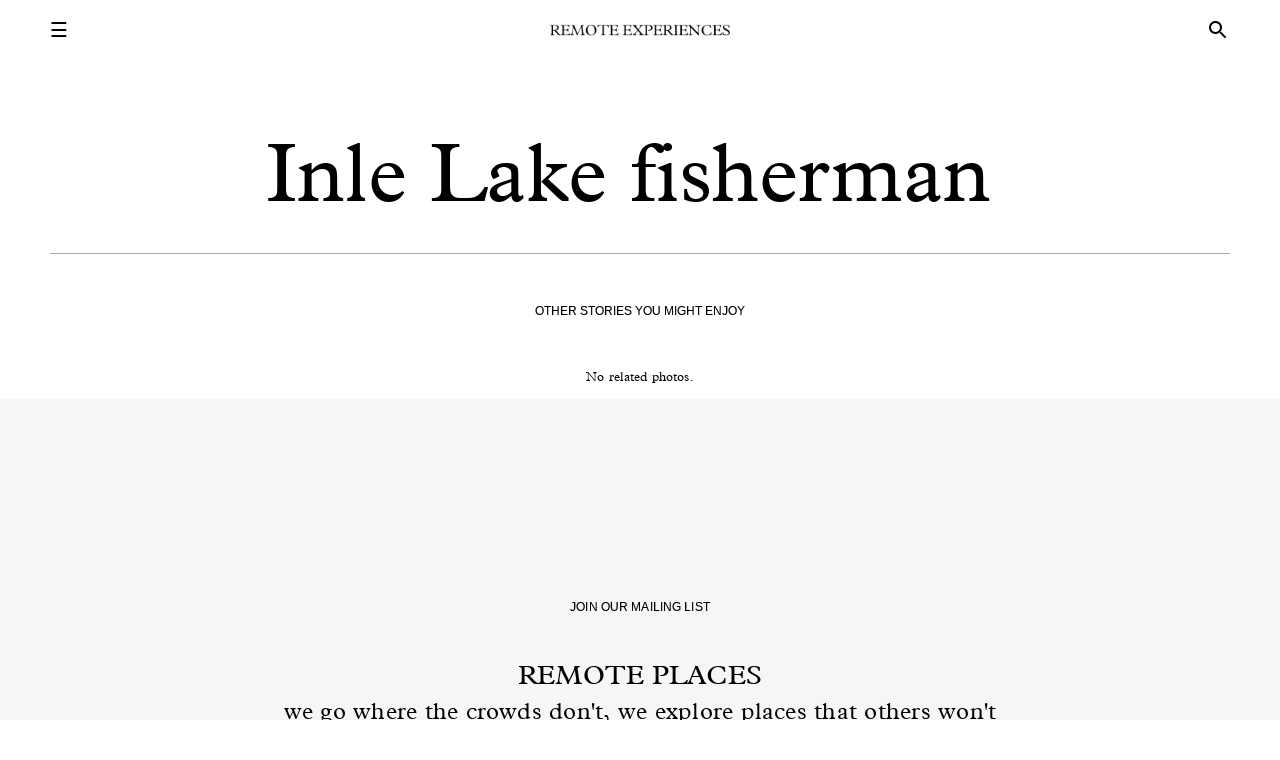

--- FILE ---
content_type: text/html; charset=UTF-8
request_url: https://www.remoteexperiences.com/travel-myanmar-burma/inle-lake-fisherman/
body_size: 11066
content:
<!DOCTYPE html PUBLIC "-//W3C//DTD XHTML 1.0 Transitional//EN" "http://www.w3.org/TR/xhtml1/DTD/xhtml1-transitional.dtd">
<!--[if lt IE 7 ]> <html dir="ltr" lang="en-US" id="html"
prefix="og: https://ogp.me/ns#"  class="no-js ie6"> <![endif]-->
<!--[if IE 7 ]>    <html dir="ltr" lang="en-US" id="html"
prefix="og: https://ogp.me/ns#"  class="no-js ie7"> <![endif]-->
<!--[if IE 8 ]>    <html dir="ltr" lang="en-US" id="html"
prefix="og: https://ogp.me/ns#"  class="no-js ie8"> <![endif]-->
<!--[if IE 9 ]>    <html dir="ltr" lang="en-US" id="html"
prefix="og: https://ogp.me/ns#"  class="no-js ie9"> <![endif]-->
<!--[if (gt IE 9)|!(IE)]><!--> <html dir="ltr" lang="en-US" id="html"
prefix="og: https://ogp.me/ns#"  xmlns="http://www.w3.org/1999/xhtml" class="no-js"> <!--<![endif]-->
<head profile="http://gmpg.org/xfn/11">
<meta http-equiv="Content-Type" content="text/html; charset=UTF-8" />
<meta name="viewport" content="width=device-width, initial-scale=1">
<link rel="shortcut icon" href="/wp-content/uploads/favicon.ico" />
<meta name="ClasseTouriste 3.0.5" content="WordPress 6.1.7" /> <!-- leave this for stats -->
<link href='https://fonts.googleapis.com/css?family=Lobster+Two:400,400italic' rel='stylesheet' type='text/css'>
<!-- <link rel="stylesheet" type="text/css" href="https://www.remoteexperiences.com/wp-content/themes/classetouriste%202019/reset-fonts-grids-tabs.css" /> -->
<link rel="stylesheet" type="text/css" href="//www.remoteexperiences.com/wp-content/cache/wpfc-minified/6mqzig3a/27yqo.css" media="all"/>
<!-- <link rel="stylesheet" href="https://www.remoteexperiences.com/wp-content/themes/classetouriste%202019/style.css" type="text/css" media="screen" /> -->
<link rel="stylesheet" type="text/css" href="//www.remoteexperiences.com/wp-content/cache/wpfc-minified/30uu9m0i/27yqo.css" media="screen"/>
<link rel="alternate" type="application/rss+xml" title="Remote Experiences RSS Feed" href="https://www.remoteexperiences.com/feed/" />
<link rel="pingback" href="https://www.remoteexperiences.com/xmlrpc.php" />
<script src="https://code.jquery.com/jquery-3.3.1.min.js" integrity="sha256-FgpCb/KJQlLNfOu91ta32o/NMZxltwRo8QtmkMRdAu8=" crossorigin="anonymous"></script>
<script src="https://cdnjs.cloudflare.com/ajax/libs/fancybox/3.5.7/jquery.fancybox.min.js"></script>
<script src="https://cdn.jsdelivr.net/npm/bigslide@0.12.1/dist/bigSlide.min.js"></script>
<script src="https://cdnjs.cloudflare.com/ajax/libs/moment.js/2.23.0/moment.min.js"></script>
<link href="https://fonts.googleapis.com/icon?family=Material+Icons" rel="stylesheet">
<link rel="stylesheet" href="https://cdnjs.cloudflare.com/ajax/libs/animate.css/3.7.0/animate.min.css" />
<link rel="stylesheet" href="https://cdnjs.cloudflare.com/ajax/libs/fancybox/3.5.7/jquery.fancybox.min.css" />
<script src="https://cdnjs.cloudflare.com/ajax/libs/lightslider/1.1.6/js/lightslider.min.js"></script>
<link rel="stylesheet" href="https://cdnjs.cloudflare.com/ajax/libs/lightslider/1.1.6/css/lightslider.min.css"/>
<!-- Hotjar Tracking Code for www.classetouriste.be -->
<script>
(function(h,o,t,j,a,r){
h.hj=h.hj||function(){(h.hj.q=h.hj.q||[]).push(arguments)};
h._hjSettings={hjid:85062,hjsv:5};
a=o.getElementsByTagName('head')[0];
r=o.createElement('script');r.async=1;
r.src=t+h._hjSettings.hjid+j+h._hjSettings.hjsv;
a.appendChild(r);
})(window,document,'//static.hotjar.com/c/hotjar-','.js?sv=');
</script>
<script>
function animateCss(element, animationName, callback) {
const node = document.querySelector(element)
node.classList.add('animated', animationName)
function handleAnimationEnd() {
node.classList.remove('animated', animationName)
node.removeEventListener('animationend', handleAnimationEnd)
if (typeof callback === 'function') callback()
}
node.addEventListener('animationend', handleAnimationEnd)
}
</script>
<script>
var didScroll;
var lastScrollTop = 0;
var delta = 5;
$(window).scroll(function(event){
didScroll = true;
var st = $(this).scrollTop();
var magazineFeatureHeight = $('#ct-magazine-wrapper').outerHeight();
var fullWidthFeatureheight = $('#ct-fullwidth-wrapper').outerHeight();
if(magazineFeatureHeight != null || fullWidthFeatureheight != null){
if(st > fullWidthFeatureheight || st > magazineFeatureHeight){
$('#ct-header-outer-wrapper').fadeIn(0);
$('#ct-header-outer-wrapper').removeClass('scrollHidden');
}
else{
if(!$('#ct-header-outer-wrapper').hasClass('scrollHidden')){
$('#ct-header-outer-wrapper').fadeOut(300);
setTimeout(function(){ $('#ct-header-outer-wrapper').addClass('scrollHidden'); }, 300);
}
}
}
});
setInterval(function() {
if (didScroll) {
hasScrolled();
didScroll = false;
}
}, 100);
function hasScrolled() {
var st = $(this).scrollTop();
if(Math.abs(lastScrollTop - st) <= delta)
return;
if (st > lastScrollTop && st > $('#ct-header-outer-wrapper').outerHeight()){
$('#ct-header-outer-wrapper').removeClass('nav-down').addClass('nav-up');
} else {
if(st + $(window).height() < $(document).height()) {
$('#ct-header-outer-wrapper').removeClass('nav-up').addClass('nav-down');
}
}
lastScrollTop = st;
}
</script>
<!-- All in One SEO Pro 4.3.5.1 - aioseo.com -->
<title>Inle Lake fisherman | Remote Experiences</title>
<meta name="robots" content="max-image-preview:large" />
<link rel="canonical" href="https://www.remoteexperiences.com/travel-myanmar-burma/inle-lake-fisherman/" />
<meta name="generator" content="All in One SEO Pro (AIOSEO) 4.3.5.1 " />
<meta property="og:locale" content="en_US" />
<meta property="og:site_name" content="Remote Experiences | We go where the crowds don&#039;t." />
<meta property="og:type" content="article" />
<meta property="og:title" content="Inle Lake fisherman | Remote Experiences" />
<meta property="og:url" content="https://www.remoteexperiences.com/travel-myanmar-burma/inle-lake-fisherman/" />
<meta property="article:published_time" content="2013-05-01T22:52:23+00:00" />
<meta property="article:modified_time" content="2013-05-01T22:52:23+00:00" />
<meta name="twitter:card" content="summary" />
<meta name="twitter:title" content="Inle Lake fisherman | Remote Experiences" />
<meta name="google" content="nositelinkssearchbox" />
<script type="application/ld+json" class="aioseo-schema">
{"@context":"https:\/\/schema.org","@graph":[{"@type":"BreadcrumbList","@id":"https:\/\/www.remoteexperiences.com\/travel-myanmar-burma\/inle-lake-fisherman\/#breadcrumblist","itemListElement":[{"@type":"ListItem","@id":"https:\/\/www.remoteexperiences.com\/#listItem","position":1,"item":{"@type":"WebPage","@id":"https:\/\/www.remoteexperiences.com\/","name":"Home","description":"We go where the crowds don't. We explore what others won't. Join us in search for the hidden, the uncharted & the remote. We organise bespoke one-off trips. Taschen book out now.","url":"https:\/\/www.remoteexperiences.com\/"},"nextItem":"https:\/\/www.remoteexperiences.com\/travel-myanmar-burma\/inle-lake-fisherman\/#listItem"},{"@type":"ListItem","@id":"https:\/\/www.remoteexperiences.com\/travel-myanmar-burma\/inle-lake-fisherman\/#listItem","position":2,"item":{"@type":"WebPage","@id":"https:\/\/www.remoteexperiences.com\/travel-myanmar-burma\/inle-lake-fisherman\/","name":"Inle Lake fisherman","url":"https:\/\/www.remoteexperiences.com\/travel-myanmar-burma\/inle-lake-fisherman\/"},"previousItem":"https:\/\/www.remoteexperiences.com\/#listItem"}]},{"@type":"ItemPage","@id":"https:\/\/www.remoteexperiences.com\/travel-myanmar-burma\/inle-lake-fisherman\/#itempage","url":"https:\/\/www.remoteexperiences.com\/travel-myanmar-burma\/inle-lake-fisherman\/","name":"Inle Lake fisherman | Remote Experiences","inLanguage":"en-US","isPartOf":{"@id":"https:\/\/www.remoteexperiences.com\/#website"},"breadcrumb":{"@id":"https:\/\/www.remoteexperiences.com\/travel-myanmar-burma\/inle-lake-fisherman\/#breadcrumblist"},"author":{"@id":"https:\/\/www.remoteexperiences.com\/author\/suitcase\/#author"},"creator":{"@id":"https:\/\/www.remoteexperiences.com\/author\/suitcase\/#author"},"datePublished":"2013-05-01T22:52:23+01:00","dateModified":"2013-05-01T22:52:23+01:00"},{"@type":"Organization","@id":"https:\/\/www.remoteexperiences.com\/#organization","name":"Remote Experiences","url":"https:\/\/www.remoteexperiences.com\/","sameAs":["https:\/\/www.instagram.com\/remoteexperiences\/"],"contactPoint":{"@type":"ContactPoint","telephone":"+32485276841","contactType":"none"}},{"@type":"Person","@id":"https:\/\/www.remoteexperiences.com\/author\/suitcase\/#author","url":"https:\/\/www.remoteexperiences.com\/author\/suitcase\/","name":"david jules"},{"@type":"WebPage","@id":"https:\/\/www.remoteexperiences.com\/travel-myanmar-burma\/inle-lake-fisherman\/#webpage","url":"https:\/\/www.remoteexperiences.com\/travel-myanmar-burma\/inle-lake-fisherman\/","name":"Inle Lake fisherman | Remote Experiences","inLanguage":"en-US","isPartOf":{"@id":"https:\/\/www.remoteexperiences.com\/#website"},"breadcrumb":{"@id":"https:\/\/www.remoteexperiences.com\/travel-myanmar-burma\/inle-lake-fisherman\/#breadcrumblist"},"author":{"@id":"https:\/\/www.remoteexperiences.com\/author\/suitcase\/#author"},"creator":{"@id":"https:\/\/www.remoteexperiences.com\/author\/suitcase\/#author"},"datePublished":"2013-05-01T22:52:23+01:00","dateModified":"2013-05-01T22:52:23+01:00"},{"@type":"WebSite","@id":"https:\/\/www.remoteexperiences.com\/#website","url":"https:\/\/www.remoteexperiences.com\/","name":"Remote Experiences","description":"We go where the crowds don't.","inLanguage":"en-US","publisher":{"@id":"https:\/\/www.remoteexperiences.com\/#organization"}}]}
</script>
<script type="text/javascript" >
window.ga=window.ga||function(){(ga.q=ga.q||[]).push(arguments)};ga.l=+new Date;
ga('create', "UA-7341218-1", 'auto');
ga('send', 'pageview');
</script>
<script async src="https://www.google-analytics.com/analytics.js"></script>
<!-- All in One SEO Pro -->
<link rel='dns-prefetch' href='//www.googletagmanager.com' />
<link rel="alternate" type="application/rss+xml" title="Remote Experiences &raquo; Inle Lake fisherman Comments Feed" href="https://www.remoteexperiences.com/travel-myanmar-burma/inle-lake-fisherman/feed/" />
<script type="text/javascript">
window._wpemojiSettings = {"baseUrl":"https:\/\/s.w.org\/images\/core\/emoji\/14.0.0\/72x72\/","ext":".png","svgUrl":"https:\/\/s.w.org\/images\/core\/emoji\/14.0.0\/svg\/","svgExt":".svg","source":{"concatemoji":"https:\/\/www.remoteexperiences.com\/wp-includes\/js\/wp-emoji-release.min.js?ver=629725d5beeb49cd5b19588927cf693e"}};
/*! This file is auto-generated */
!function(e,a,t){var n,r,o,i=a.createElement("canvas"),p=i.getContext&&i.getContext("2d");function s(e,t){var a=String.fromCharCode,e=(p.clearRect(0,0,i.width,i.height),p.fillText(a.apply(this,e),0,0),i.toDataURL());return p.clearRect(0,0,i.width,i.height),p.fillText(a.apply(this,t),0,0),e===i.toDataURL()}function c(e){var t=a.createElement("script");t.src=e,t.defer=t.type="text/javascript",a.getElementsByTagName("head")[0].appendChild(t)}for(o=Array("flag","emoji"),t.supports={everything:!0,everythingExceptFlag:!0},r=0;r<o.length;r++)t.supports[o[r]]=function(e){if(p&&p.fillText)switch(p.textBaseline="top",p.font="600 32px Arial",e){case"flag":return s([127987,65039,8205,9895,65039],[127987,65039,8203,9895,65039])?!1:!s([55356,56826,55356,56819],[55356,56826,8203,55356,56819])&&!s([55356,57332,56128,56423,56128,56418,56128,56421,56128,56430,56128,56423,56128,56447],[55356,57332,8203,56128,56423,8203,56128,56418,8203,56128,56421,8203,56128,56430,8203,56128,56423,8203,56128,56447]);case"emoji":return!s([129777,127995,8205,129778,127999],[129777,127995,8203,129778,127999])}return!1}(o[r]),t.supports.everything=t.supports.everything&&t.supports[o[r]],"flag"!==o[r]&&(t.supports.everythingExceptFlag=t.supports.everythingExceptFlag&&t.supports[o[r]]);t.supports.everythingExceptFlag=t.supports.everythingExceptFlag&&!t.supports.flag,t.DOMReady=!1,t.readyCallback=function(){t.DOMReady=!0},t.supports.everything||(n=function(){t.readyCallback()},a.addEventListener?(a.addEventListener("DOMContentLoaded",n,!1),e.addEventListener("load",n,!1)):(e.attachEvent("onload",n),a.attachEvent("onreadystatechange",function(){"complete"===a.readyState&&t.readyCallback()})),(e=t.source||{}).concatemoji?c(e.concatemoji):e.wpemoji&&e.twemoji&&(c(e.twemoji),c(e.wpemoji)))}(window,document,window._wpemojiSettings);
</script>
<style type="text/css">
img.wp-smiley,
img.emoji {
display: inline !important;
border: none !important;
box-shadow: none !important;
height: 1em !important;
width: 1em !important;
margin: 0 0.07em !important;
vertical-align: -0.1em !important;
background: none !important;
padding: 0 !important;
}
</style>
<!-- <link rel='stylesheet' id='wp-block-library-css' href='https://www.remoteexperiences.com/wp-includes/css/dist/block-library/style.min.css?ver=629725d5beeb49cd5b19588927cf693e' type='text/css' media='all' /> -->
<!-- <link rel='stylesheet' id='classic-theme-styles-css' href='https://www.remoteexperiences.com/wp-includes/css/classic-themes.min.css?ver=1' type='text/css' media='all' /> -->
<link rel="stylesheet" type="text/css" href="//www.remoteexperiences.com/wp-content/cache/wpfc-minified/g4z7mjlp/27yqo.css" media="all"/>
<style id='global-styles-inline-css' type='text/css'>
body{--wp--preset--color--black: #000000;--wp--preset--color--cyan-bluish-gray: #abb8c3;--wp--preset--color--white: #ffffff;--wp--preset--color--pale-pink: #f78da7;--wp--preset--color--vivid-red: #cf2e2e;--wp--preset--color--luminous-vivid-orange: #ff6900;--wp--preset--color--luminous-vivid-amber: #fcb900;--wp--preset--color--light-green-cyan: #7bdcb5;--wp--preset--color--vivid-green-cyan: #00d084;--wp--preset--color--pale-cyan-blue: #8ed1fc;--wp--preset--color--vivid-cyan-blue: #0693e3;--wp--preset--color--vivid-purple: #9b51e0;--wp--preset--gradient--vivid-cyan-blue-to-vivid-purple: linear-gradient(135deg,rgba(6,147,227,1) 0%,rgb(155,81,224) 100%);--wp--preset--gradient--light-green-cyan-to-vivid-green-cyan: linear-gradient(135deg,rgb(122,220,180) 0%,rgb(0,208,130) 100%);--wp--preset--gradient--luminous-vivid-amber-to-luminous-vivid-orange: linear-gradient(135deg,rgba(252,185,0,1) 0%,rgba(255,105,0,1) 100%);--wp--preset--gradient--luminous-vivid-orange-to-vivid-red: linear-gradient(135deg,rgba(255,105,0,1) 0%,rgb(207,46,46) 100%);--wp--preset--gradient--very-light-gray-to-cyan-bluish-gray: linear-gradient(135deg,rgb(238,238,238) 0%,rgb(169,184,195) 100%);--wp--preset--gradient--cool-to-warm-spectrum: linear-gradient(135deg,rgb(74,234,220) 0%,rgb(151,120,209) 20%,rgb(207,42,186) 40%,rgb(238,44,130) 60%,rgb(251,105,98) 80%,rgb(254,248,76) 100%);--wp--preset--gradient--blush-light-purple: linear-gradient(135deg,rgb(255,206,236) 0%,rgb(152,150,240) 100%);--wp--preset--gradient--blush-bordeaux: linear-gradient(135deg,rgb(254,205,165) 0%,rgb(254,45,45) 50%,rgb(107,0,62) 100%);--wp--preset--gradient--luminous-dusk: linear-gradient(135deg,rgb(255,203,112) 0%,rgb(199,81,192) 50%,rgb(65,88,208) 100%);--wp--preset--gradient--pale-ocean: linear-gradient(135deg,rgb(255,245,203) 0%,rgb(182,227,212) 50%,rgb(51,167,181) 100%);--wp--preset--gradient--electric-grass: linear-gradient(135deg,rgb(202,248,128) 0%,rgb(113,206,126) 100%);--wp--preset--gradient--midnight: linear-gradient(135deg,rgb(2,3,129) 0%,rgb(40,116,252) 100%);--wp--preset--duotone--dark-grayscale: url('#wp-duotone-dark-grayscale');--wp--preset--duotone--grayscale: url('#wp-duotone-grayscale');--wp--preset--duotone--purple-yellow: url('#wp-duotone-purple-yellow');--wp--preset--duotone--blue-red: url('#wp-duotone-blue-red');--wp--preset--duotone--midnight: url('#wp-duotone-midnight');--wp--preset--duotone--magenta-yellow: url('#wp-duotone-magenta-yellow');--wp--preset--duotone--purple-green: url('#wp-duotone-purple-green');--wp--preset--duotone--blue-orange: url('#wp-duotone-blue-orange');--wp--preset--font-size--small: 13px;--wp--preset--font-size--medium: 20px;--wp--preset--font-size--large: 36px;--wp--preset--font-size--x-large: 42px;--wp--preset--spacing--20: 0.44rem;--wp--preset--spacing--30: 0.67rem;--wp--preset--spacing--40: 1rem;--wp--preset--spacing--50: 1.5rem;--wp--preset--spacing--60: 2.25rem;--wp--preset--spacing--70: 3.38rem;--wp--preset--spacing--80: 5.06rem;}:where(.is-layout-flex){gap: 0.5em;}body .is-layout-flow > .alignleft{float: left;margin-inline-start: 0;margin-inline-end: 2em;}body .is-layout-flow > .alignright{float: right;margin-inline-start: 2em;margin-inline-end: 0;}body .is-layout-flow > .aligncenter{margin-left: auto !important;margin-right: auto !important;}body .is-layout-constrained > .alignleft{float: left;margin-inline-start: 0;margin-inline-end: 2em;}body .is-layout-constrained > .alignright{float: right;margin-inline-start: 2em;margin-inline-end: 0;}body .is-layout-constrained > .aligncenter{margin-left: auto !important;margin-right: auto !important;}body .is-layout-constrained > :where(:not(.alignleft):not(.alignright):not(.alignfull)){max-width: var(--wp--style--global--content-size);margin-left: auto !important;margin-right: auto !important;}body .is-layout-constrained > .alignwide{max-width: var(--wp--style--global--wide-size);}body .is-layout-flex{display: flex;}body .is-layout-flex{flex-wrap: wrap;align-items: center;}body .is-layout-flex > *{margin: 0;}:where(.wp-block-columns.is-layout-flex){gap: 2em;}.has-black-color{color: var(--wp--preset--color--black) !important;}.has-cyan-bluish-gray-color{color: var(--wp--preset--color--cyan-bluish-gray) !important;}.has-white-color{color: var(--wp--preset--color--white) !important;}.has-pale-pink-color{color: var(--wp--preset--color--pale-pink) !important;}.has-vivid-red-color{color: var(--wp--preset--color--vivid-red) !important;}.has-luminous-vivid-orange-color{color: var(--wp--preset--color--luminous-vivid-orange) !important;}.has-luminous-vivid-amber-color{color: var(--wp--preset--color--luminous-vivid-amber) !important;}.has-light-green-cyan-color{color: var(--wp--preset--color--light-green-cyan) !important;}.has-vivid-green-cyan-color{color: var(--wp--preset--color--vivid-green-cyan) !important;}.has-pale-cyan-blue-color{color: var(--wp--preset--color--pale-cyan-blue) !important;}.has-vivid-cyan-blue-color{color: var(--wp--preset--color--vivid-cyan-blue) !important;}.has-vivid-purple-color{color: var(--wp--preset--color--vivid-purple) !important;}.has-black-background-color{background-color: var(--wp--preset--color--black) !important;}.has-cyan-bluish-gray-background-color{background-color: var(--wp--preset--color--cyan-bluish-gray) !important;}.has-white-background-color{background-color: var(--wp--preset--color--white) !important;}.has-pale-pink-background-color{background-color: var(--wp--preset--color--pale-pink) !important;}.has-vivid-red-background-color{background-color: var(--wp--preset--color--vivid-red) !important;}.has-luminous-vivid-orange-background-color{background-color: var(--wp--preset--color--luminous-vivid-orange) !important;}.has-luminous-vivid-amber-background-color{background-color: var(--wp--preset--color--luminous-vivid-amber) !important;}.has-light-green-cyan-background-color{background-color: var(--wp--preset--color--light-green-cyan) !important;}.has-vivid-green-cyan-background-color{background-color: var(--wp--preset--color--vivid-green-cyan) !important;}.has-pale-cyan-blue-background-color{background-color: var(--wp--preset--color--pale-cyan-blue) !important;}.has-vivid-cyan-blue-background-color{background-color: var(--wp--preset--color--vivid-cyan-blue) !important;}.has-vivid-purple-background-color{background-color: var(--wp--preset--color--vivid-purple) !important;}.has-black-border-color{border-color: var(--wp--preset--color--black) !important;}.has-cyan-bluish-gray-border-color{border-color: var(--wp--preset--color--cyan-bluish-gray) !important;}.has-white-border-color{border-color: var(--wp--preset--color--white) !important;}.has-pale-pink-border-color{border-color: var(--wp--preset--color--pale-pink) !important;}.has-vivid-red-border-color{border-color: var(--wp--preset--color--vivid-red) !important;}.has-luminous-vivid-orange-border-color{border-color: var(--wp--preset--color--luminous-vivid-orange) !important;}.has-luminous-vivid-amber-border-color{border-color: var(--wp--preset--color--luminous-vivid-amber) !important;}.has-light-green-cyan-border-color{border-color: var(--wp--preset--color--light-green-cyan) !important;}.has-vivid-green-cyan-border-color{border-color: var(--wp--preset--color--vivid-green-cyan) !important;}.has-pale-cyan-blue-border-color{border-color: var(--wp--preset--color--pale-cyan-blue) !important;}.has-vivid-cyan-blue-border-color{border-color: var(--wp--preset--color--vivid-cyan-blue) !important;}.has-vivid-purple-border-color{border-color: var(--wp--preset--color--vivid-purple) !important;}.has-vivid-cyan-blue-to-vivid-purple-gradient-background{background: var(--wp--preset--gradient--vivid-cyan-blue-to-vivid-purple) !important;}.has-light-green-cyan-to-vivid-green-cyan-gradient-background{background: var(--wp--preset--gradient--light-green-cyan-to-vivid-green-cyan) !important;}.has-luminous-vivid-amber-to-luminous-vivid-orange-gradient-background{background: var(--wp--preset--gradient--luminous-vivid-amber-to-luminous-vivid-orange) !important;}.has-luminous-vivid-orange-to-vivid-red-gradient-background{background: var(--wp--preset--gradient--luminous-vivid-orange-to-vivid-red) !important;}.has-very-light-gray-to-cyan-bluish-gray-gradient-background{background: var(--wp--preset--gradient--very-light-gray-to-cyan-bluish-gray) !important;}.has-cool-to-warm-spectrum-gradient-background{background: var(--wp--preset--gradient--cool-to-warm-spectrum) !important;}.has-blush-light-purple-gradient-background{background: var(--wp--preset--gradient--blush-light-purple) !important;}.has-blush-bordeaux-gradient-background{background: var(--wp--preset--gradient--blush-bordeaux) !important;}.has-luminous-dusk-gradient-background{background: var(--wp--preset--gradient--luminous-dusk) !important;}.has-pale-ocean-gradient-background{background: var(--wp--preset--gradient--pale-ocean) !important;}.has-electric-grass-gradient-background{background: var(--wp--preset--gradient--electric-grass) !important;}.has-midnight-gradient-background{background: var(--wp--preset--gradient--midnight) !important;}.has-small-font-size{font-size: var(--wp--preset--font-size--small) !important;}.has-medium-font-size{font-size: var(--wp--preset--font-size--medium) !important;}.has-large-font-size{font-size: var(--wp--preset--font-size--large) !important;}.has-x-large-font-size{font-size: var(--wp--preset--font-size--x-large) !important;}
.wp-block-navigation a:where(:not(.wp-element-button)){color: inherit;}
:where(.wp-block-columns.is-layout-flex){gap: 2em;}
.wp-block-pullquote{font-size: 1.5em;line-height: 1.6;}
</style>
<!-- <link rel='stylesheet' id='arve-main-css' href='https://www.remoteexperiences.com/wp-content/plugins/advanced-responsive-video-embedder/build/main.css?ver=70e3cd1f6fe79ceb9bc5' type='text/css' media='all' /> -->
<link rel="stylesheet" type="text/css" href="//www.remoteexperiences.com/wp-content/cache/wpfc-minified/eeaob6fl/27yqo.css" media="all"/>
<script src='//www.remoteexperiences.com/wp-content/cache/wpfc-minified/kc5eitm4/27yqo.js' type="text/javascript"></script>
<!-- <script type='text/javascript' async src='https://www.remoteexperiences.com/wp-content/plugins/burst-statistics/helpers/timeme/timeme.min.js?ver=1.3.5' id='burst-timeme-js'></script> -->
<!-- <script type='text/javascript' src='https://www.remoteexperiences.com/wp-includes/js/dist/vendor/regenerator-runtime.min.js?ver=0.13.9' id='regenerator-runtime-js'></script> -->
<!-- <script type='text/javascript' src='https://www.remoteexperiences.com/wp-includes/js/dist/vendor/wp-polyfill.min.js?ver=3.15.0' id='wp-polyfill-js'></script> -->
<!-- <script type='text/javascript' src='https://www.remoteexperiences.com/wp-includes/js/dist/hooks.min.js?ver=4169d3cf8e8d95a3d6d5' id='wp-hooks-js'></script> -->
<!-- <script type='text/javascript' src='https://www.remoteexperiences.com/wp-includes/js/dist/i18n.min.js?ver=9e794f35a71bb98672ae' id='wp-i18n-js'></script> -->
<script type='text/javascript' id='wp-i18n-js-after'>
wp.i18n.setLocaleData( { 'text direction\u0004ltr': [ 'ltr' ] } );
</script>
<script src='//www.remoteexperiences.com/wp-content/cache/wpfc-minified/forqy0uw/27yqo.js' type="text/javascript"></script>
<!-- <script type='text/javascript' src='https://www.remoteexperiences.com/wp-includes/js/dist/url.min.js?ver=6620854ab4f8532bcdbc' id='wp-url-js'></script> -->
<!-- <script type='text/javascript' src='https://www.remoteexperiences.com/wp-includes/js/dist/api-fetch.min.js?ver=bc0029ca2c943aec5311' id='wp-api-fetch-js'></script> -->
<script type='text/javascript' id='wp-api-fetch-js-after'>
wp.apiFetch.use( wp.apiFetch.createRootURLMiddleware( "https://www.remoteexperiences.com/wp-json/" ) );
wp.apiFetch.nonceMiddleware = wp.apiFetch.createNonceMiddleware( "c663de55e3" );
wp.apiFetch.use( wp.apiFetch.nonceMiddleware );
wp.apiFetch.use( wp.apiFetch.mediaUploadMiddleware );
wp.apiFetch.nonceEndpoint = "https://www.remoteexperiences.com/wp-admin/admin-ajax.php?action=rest-nonce";
</script>
<script type='text/javascript' id='burst-js-extra'>
/* <![CDATA[ */
var burst = {"url":"https:\/\/www.remoteexperiences.com\/wp-json\/","page_id":"3138","cookie_retention_days":"30","beacon_url":"https:\/\/www.remoteexperiences.com\/burst-statistics-endpoint.php","options":{"beacon_enabled":1,"enable_cookieless_tracking":0,"enable_turbo_mode":0,"do_not_track":0}};
/* ]]> */
</script>
<script src='//www.remoteexperiences.com/wp-content/cache/wpfc-minified/knje9t5i/27yqo.js' type="text/javascript"></script>
<!-- <script type='text/javascript' async src='https://www.remoteexperiences.com/wp-content/plugins/burst-statistics/assets/js/build/burst.min.js?ver=1.3.5' id='burst-js'></script> -->
<!-- <script type='text/javascript' src='https://www.remoteexperiences.com/wp-includes/js/jquery/jquery.min.js?ver=3.6.1' id='jquery-core-js'></script> -->
<!-- <script type='text/javascript' src='https://www.remoteexperiences.com/wp-includes/js/jquery/jquery-migrate.min.js?ver=3.3.2' id='jquery-migrate-js'></script> -->
<!-- <script type='text/javascript' src='https://www.remoteexperiences.com/wp-content/themes/classetouriste%202019/js/jquery.lazyload.min.js?ver=1.9.1' id='jquery_lazy_load-js'></script> -->
<!-- Google tag (gtag.js) snippet added by Site Kit -->
<!-- Google Analytics snippet added by Site Kit -->
<script type='text/javascript' src='https://www.googletagmanager.com/gtag/js?id=GT-MRLGH5W4' id='google_gtagjs-js' async></script>
<script type='text/javascript' id='google_gtagjs-js-after'>
window.dataLayer = window.dataLayer || [];function gtag(){dataLayer.push(arguments);}
gtag("set","linker",{"domains":["www.remoteexperiences.com"]});
gtag("js", new Date());
gtag("set", "developer_id.dZTNiMT", true);
gtag("config", "GT-MRLGH5W4");
window._googlesitekit = window._googlesitekit || {}; window._googlesitekit.throttledEvents = []; window._googlesitekit.gtagEvent = (name, data) => { var key = JSON.stringify( { name, data } ); if ( !! window._googlesitekit.throttledEvents[ key ] ) { return; } window._googlesitekit.throttledEvents[ key ] = true; setTimeout( () => { delete window._googlesitekit.throttledEvents[ key ]; }, 5 ); gtag( "event", name, { ...data, event_source: "site-kit" } ); } 
</script>
<!-- End Google tag (gtag.js) snippet added by Site Kit -->
<link rel="https://api.w.org/" href="https://www.remoteexperiences.com/wp-json/" /><link rel="alternate" type="application/json" href="https://www.remoteexperiences.com/wp-json/wp/v2/media/3138" /><link rel="EditURI" type="application/rsd+xml" title="RSD" href="https://www.remoteexperiences.com/xmlrpc.php?rsd" />
<link rel="alternate" type="application/json+oembed" href="https://www.remoteexperiences.com/wp-json/oembed/1.0/embed?url=https%3A%2F%2Fwww.remoteexperiences.com%2Ftravel-myanmar-burma%2Finle-lake-fisherman%2F" />
<link rel="alternate" type="text/xml+oembed" href="https://www.remoteexperiences.com/wp-json/oembed/1.0/embed?url=https%3A%2F%2Fwww.remoteexperiences.com%2Ftravel-myanmar-burma%2Finle-lake-fisherman%2F&#038;format=xml" />
<meta name="generator" content="Site Kit by Google 1.141.0" />
</head>
<body data-rsssl=1 class="attachment attachment-template-default single single-attachment postid-3138 attachmentid-3138 attachment-jpeg">
<div id="ct-searchform-wrapper">
<div id="ct-searchform-close-wrapper">
<svg class="ct-searchform-close" id="ct-searchform-close" focusable="false" aria-hidden="true" viewBox="0 0 24 24"><path d="M19 6.41 17.59 5 12 10.59 6.41 5 5 6.41 10.59 12 5 17.59 6.41 19 12 13.41 17.59 19 19 17.59 13.41 12z"></path></svg>
</div>
<div id="ct-searchform-content">
<div id="ct-searchform-input">
<form method="get" id="ct-header-searchform" action="https://www.remoteexperiences.com/">
<input type="text" name="s" id="s" placeholder="SEARCH :">
<input type="hidden" value="post" name="post_type" />
<button type="submit" id="searchsubmit"><i class="material-icons">search</i></button>
</form>
</div>
<div id="ct-searchform-categories-byregion">
<h5 class="ct-searchform-categoriestitle">BROWSE BY REGION</h5>
<ul>
<li><a href="https://www.remoteexperiences.com/by-region/africa/">Africa</a></li><li><a href="https://www.remoteexperiences.com/by-region/antarctica/">Antarctica</a></li><li><a href="https://www.remoteexperiences.com/by-region/arctic/">Arctic</a></li><li><a href="https://www.remoteexperiences.com/by-region/asia/">Asia</a></li><li><a href="https://www.remoteexperiences.com/by-region/europe/">Europe</a></li><li><a href="https://www.remoteexperiences.com/by-region/latin-america/">Latin America</a></li><li><a href="https://www.remoteexperiences.com/by-region/northamerica/">North America</a></li><li><a href="https://www.remoteexperiences.com/by-region/pacific/">Pacific</a></li><li><a href="https://www.remoteexperiences.com/by-region/scandinavia/">Scandinavia</a></li><li><a href="https://www.remoteexperiences.com/by-region/south-america/">South America</a></li><li><a href="https://www.remoteexperiences.com/by-region/the-med/">the Med</a></li><li><a href="https://www.remoteexperiences.com/by-region/tyrol/">Tyrol</a></li>				</ul>
</div>
<div id="ct-searchform-categories-bycontinent">
<h5 class="ct-searchform-categoriestitle">BROWSE BY COUNTRY</h5>
<ul>
<li><a href="https://www.remoteexperiences.com/by-country/argentina/">Argentina</a></li><li><a href="https://www.remoteexperiences.com/by-country/austria/">Austria</a></li><li><a href="https://www.remoteexperiences.com/by-country/bhutan/">Bhutan</a></li><li><a href="https://www.remoteexperiences.com/by-country/botswana/">Botswana</a></li><li><a href="https://www.remoteexperiences.com/by-country/canada/">Canada</a></li><li><a href="https://www.remoteexperiences.com/by-country/chile/">Chile</a></li><li><a href="https://www.remoteexperiences.com/by-country/china/">China</a></li><li><a href="https://www.remoteexperiences.com/by-country/denmark/">Denmark</a></li><li><a href="https://www.remoteexperiences.com/by-country/egypt/">Egypt</a></li><li><a href="https://www.remoteexperiences.com/by-country/faroe-islands/">Faroe Islands</a></li><li><a href="https://www.remoteexperiences.com/by-country/finland/">Finland</a></li><li><a href="https://www.remoteexperiences.com/by-country/french-polynesia/">French Polynesia</a></li><li><a href="https://www.remoteexperiences.com/by-country/greatbritain/">Great Britain</a></li><li><a href="https://www.remoteexperiences.com/by-country/greece/">Greece</a></li><li><a href="https://www.remoteexperiences.com/by-country/italy/">Italy</a></li><li><a href="https://www.remoteexperiences.com/by-country/japan/">Japan</a></li><li><a href="https://www.remoteexperiences.com/by-country/kenya/">Kenya</a></li><li><a href="https://www.remoteexperiences.com/by-country/mexico/">Mexico</a></li><li><a href="https://www.remoteexperiences.com/by-country/morocco/">Morocco</a></li><li><a href="https://www.remoteexperiences.com/by-country/myanmar/">Myanmar</a></li><li><a href="https://www.remoteexperiences.com/by-country/north-korea/">North Korea</a></li><li><a href="https://www.remoteexperiences.com/by-country/norway/">Norway</a></li><li><a href="https://www.remoteexperiences.com/by-country/papua-new-guinea-by-country-2/">Papua New Guinea</a></li><li><a href="https://www.remoteexperiences.com/by-country/rwanda/">Rwanda</a></li><li><a href="https://www.remoteexperiences.com/by-country/sweden/">Sweden</a></li><li><a href="https://www.remoteexperiences.com/by-country/usa/">USA</a></li><li><a href="https://www.remoteexperiences.com/by-country/vanuatu/">Vanuatu</a></li>				</ul>
</div>
</div>
</div>
<div id="ct-header-outer-wrapper" class="push">
<div id="ct-header-inner-wrapper">
<div id="ct-header-hamburger">
<a class="toggle-nav">&#9776;</a>
</div>
<div id="ct-header-title">
<a href="https://www.remoteexperiences.com"><img src="https://www.remoteexperiences.com/wp-content/themes/classetouriste%202019/img/logo-n@2x.png"></a>
</div>
<div id="ct-header-search">
<button type="submit" class="searchsubmit">
<span id="ct-header-search-explore">DESTINATIONS</span>
<svg class="ct-header-search-open" id="ct-header-search-open" focusable="false" aria-hidden="true" viewBox="0 0 24 24"><path d="M15.5 14h-.79l-.28-.27C15.41 12.59 16 11.11 16 9.5 16 5.91 13.09 3 9.5 3S3 5.91 3 9.5 5.91 16 9.5 16c1.61 0 3.09-.59 4.23-1.57l.27.28v.79l5 4.99L20.49 19l-4.99-5zm-6 0C7.01 14 5 11.99 5 9.5S7.01 5 9.5 5 14 7.01 14 9.5 11.99 14 9.5 14z"></path></svg>
</button>
</div>
</div>
</div>
<div id="ct-responsive-wrapper" class="hfeed site push">
<script>
var setSearchHeight = function(){
var searchHeight;
var windowHeight = $(window).height();
var windowWidth = $(window).width() - 225;
if($('#ct-searchform-wrapper').css('display') === 'none'){
$('#ct-searchform-wrapper').css('display','initial');
searchHeight = $('#ct-searchform-wrapper').height();
windowHeight = $(window).height();
$('#ct-searchform-wrapper').css('display','none');
}
else{
searchHeight = $('#ct-searchform-wrapper').height();
}
if(windowHeight >= windowWidth){
$('body').removeClass('horizontal');
if(!$('body').hasClass('vertical')){
$('body').addClass('vertical');
}
}
else{
$('body').removeClass('vertical');
if(!$('body').hasClass('horizontal')){
$('body').addClass('horizontal');
}
}
$('#ct-searchform-wrapper').css('transform', 'translateY(' + (0 - windowHeight) + ')');
if(searchHeight < windowHeight){
var difference = windowHeight - searchHeight;
var marginTop = (difference / 2) - parseInt($('#ct-responsive-wrapper').css('margin-top').replace('px',''));
var marginBottom = difference / 2;
if(marginTop < 0){
marginTop = 0;
}
$('#ct-searchform-wrapper').attr('height', windowHeight);
}
else{
$('#ct-searchform-wrapper').attr('height', searchHeight);
}
}
$(window).resize(function(){
setSearchHeight();
});
setSearchHeight();
</script>
<div id="ct-main-wrapper">
<div id="ct-main-content" class="yui-navset">
<div class="item entry" id="post-3138">
<div class="itemhead">
<h1><a href="https://www.remoteexperiences.com/travel-myanmar-burma/inle-lake-fisherman/" rel="bookmark">Inle Lake fisherman</a></h1>
<div class="chronodata">
<!-- by david jules -->
</div>
</div>
<div class="storycontent" >
<p class="attachment"><a href='https://www.remoteexperiences.com/wp-content/uploads/2013/04/myanmar-2.jpg'><img width="370" height="555" src="https://www.remoteexperiences.com/wp-content/uploads/2013/04/myanmar-2.jpg" class="attachment-medium size-medium" alt="Inle Lake fisherman" decoding="async" loading="lazy" /></a></p>
</div>
<script>
var insertedLinks = [];
$('.storycontent p').each(function(){
if($(this).text() !== ''){
$(this).addClass('firstLetter');
return false;
}
});
$('#ct-main-content .storycontent img').each(function(index){
if(index === 0 && ($('#ct-responsive-wrapper').hasClass('fullWidth') || $('#ct-responsive-wrapper').hasClass('magazine'))){
$(this).addClass('hidden');
}
if ($(this).width()/$(this).height() >= 1) {
$(this).addClass('landscape');
} else {
$(this).addClass('portrait');
}
$(this).css('margin','').css('margin-top','').css('margin-right','').css('margin-bottom','').css('margin-left','');
var a = $('<a class="image">').attr('href',$(this).attr('src'));
var img = $(this).clone();
if($(this).hasClass('landscape')){
$(a).attr('data-width',2048).attr('data-height',1365);
}
else{
$(a).attr('data-width',1365).attr('data-height',2048);
}
a.attr('rel','ct-single').attr('data-fancybox','ct-single').append(img);
$(this).replaceWith(a);
insertedLinks.push(a);
});
$('#ct-main-content .storycontent a.image').fancybox({	
idleTime  : false,
baseClass : 'fancybox-custom-layout',
margin    : 0,
gutter    : 0,
infobar: true,
arrows: true,
padding : 0,
thumbs    : {
hideOnClose : false,
parentEl    : '.fancybox-outer'
},
buttons : [
'close'
],
animationEffect   : "fade",
animationDuration : 400,
clickContent : false,
onInit : function( instance ) {
instance.$refs.inner.wrap( '<div class="fancybox-outer"></div>' );
var next = $('<div class="overlayNext">');
next.click(function(){
$('.fancybox-button--arrow_right').click();
});
var previous = $('<div class="overlayPrevious">');
previous.click(function(){
$('.fancybox-button--arrow_left').click();
});
$('.fancybox-stage').prepend(next).prepend(previous);
},
caption: function(instance, item) {
return '<h3>' + $(item.$thumb[0]).attr('title') + '</h3><h4>&copy; David De Vleeschauwer</h4>';
}
});
var i = 1;
$('#ct-main-content .storycontent img.portrait:not(".hidden")').each(function(){
if(i % 2 == 0){
$(this).addClass('even');
}
else{
$(this).addClass('odd');
}
i++;
});
</script>
<small class="metadata">
<!-- <span>
<ul>
<li class="social">
SHARE ON 
<a href="http://www.facebook.com/sharer.php?u=https://www.remoteexperiences.com/travel-myanmar-burma/inle-lake-fisherman/&t=Inle+Lake+fisherman" target="blank">FACEBOOK</a>, 
<a href="https://twitter.com/intent/tweet?text=Inle+Lake+fisherman&amp;url=https://www.remoteexperiences.com/travel-myanmar-burma/inle-lake-fisherman/ target="blank"">TWITTER</a>,
<a href="http://pinterest.com/pin/create/button/?url=https://www.remoteexperiences.com/travel-myanmar-burma/inle-lake-fisherman/&media=https%3A%2F%2Fwww.remoteexperiences.com%2Fwp-content%2Fuploads%2F2013%2F04%2Fmyanmar-2.jpg target="blank"">PINTEREST</a>,
<a href='mailto:?subject="Inle Lake fisherman"&body="https://www.remoteexperiences.com/travel-myanmar-burma/inle-lake-fisherman/"' target='_blank'>EMAIL</a>
</li>
<ul>
</span> -->
<span class="category">more about  </span>
</small>
</div>
<div id="ct-related-title">OTHER STORIES YOU MIGHT ENJOY</div>
<div class='yarpp yarpp-related yarpp-related-website yarpp-related-none yarpp-template-yarpp-template-thumbnail'>
<p>No related photos.</p>
</div>
</div>
<script>(function() {
window.mc4wp = window.mc4wp || {
listeners: [],
forms: {
on: function(evt, cb) {
window.mc4wp.listeners.push(
{
event   : evt,
callback: cb
}
);
}
}
}
})();
</script><!-- Mailchimp for WordPress v4.9.3 - https://wordpress.org/plugins/mailchimp-for-wp/ --><form id="mc4wp-form-1" class="mc4wp-form mc4wp-form-5071" method="post" data-id="5071" data-name="Newsletter" ><div class="mc4wp-form-fields"><div id="ct-mail-wrapper">
<p id="ct-mail-join">
JOIN OUR MAILING LIST
</p>
<p id="ct-mail-title">
REMOTE PLACES
</p>
<p id="ct-mail-body">
we go where the crowds don't, we explore places that others won't
<br/>
join us in search of the hidden, the uncharted and the remote
</p>
<div id="ct-mail-chimp-wrapper">
<input type="text" id="ct-mail-chimp-name" placeholder="Full Name">
<input type="text" id="ct-mail-chimp-email" placeholder="Email Address" name="EMAIL" required>
<button type="submit" id="ct-mail-chimp-submit">
Submit
</button>
</div>
</div>
</div><label style="display: none !important;">Leave this field empty if you're human: <input type="text" name="_mc4wp_honeypot" value="" tabindex="-1" autocomplete="off" /></label><input type="hidden" name="_mc4wp_timestamp" value="1733415938" /><input type="hidden" name="_mc4wp_form_id" value="5071" /><input type="hidden" name="_mc4wp_form_element_id" value="mc4wp-form-1" /><div class="mc4wp-response"></div></form><!-- / Mailchimp for WordPress Plugin --></div>
<div id="ct-footer-wrapper">
<div id="ct-footer-content">
connect:
<a href="http://www.instagram.com/remoteexperiences/" target="_blank">instagram</a>
or write
</div>
</div>
</div>
<div id="ct-responsive-menu" class="panel mobile-menu">
<div id="ct-close-responsive-menu-wrapper">
<button id="ct-close-responsive-menu">
<svg focusable="false" aria-hidden="true" viewBox="0 0 24 24"><path d="M19 6.41 17.59 5 12 10.59 6.41 5 5 6.41 10.59 12 5 17.59 6.41 19 12 13.41 17.59 19 19 17.59 13.41 12z"></path></svg>
</button>
</div>
<hr/>
<div class="menu-sidebar-container"><ul id="menu-sidebar" class="menu"><li id="menu-item-5454" class="menu-item menu-item-type-post_type menu-item-object-page menu-item-5454"><a href="https://www.remoteexperiences.com/an-incomplete-travel-manifesto/">MANIFESTO</a></li>
<li id="menu-item-5341" class="menu-item menu-item-type-custom menu-item-object-custom menu-item-5341"><a href="#">Seperator</a></li>
<li id="menu-item-5663" class="menu-item menu-item-type-post_type menu-item-object-page menu-item-5663"><a href="https://www.remoteexperiences.com/travel/">TRAVEL CONSULTING</a></li>
<li id="menu-item-5664" class="menu-item menu-item-type-custom menu-item-object-custom menu-item-5664"><a href="#">Seperator</a></li>
<li id="menu-item-5550" class="menu-item menu-item-type-post_type menu-item-object-page menu-item-5550"><a href="https://www.remoteexperiences.com/remote-experiences/">REMOTE EXPERIENCES &#8211; TASCHEN</a></li>
<li id="menu-item-5327" class="menu-item menu-item-type-post_type menu-item-object-page menu-item-5327"><a title="OUR BOOK" href="https://www.remoteexperiences.com/remote-places-to-stay/">REMOTE PLACES TO STAY  &#8211; GESTALTEN</a></li>
<li id="menu-item-5337" class="menu-item menu-item-type-custom menu-item-object-custom menu-item-5337"><a href="#">Seperator</a></li>
<li id="menu-item-5334" class="menu-item menu-item-type-post_type menu-item-object-page menu-item-5334"><a title="about us" href="https://www.remoteexperiences.com/about/">ABOUT</a></li>
<li id="menu-item-5338" class="menu-item menu-item-type-custom menu-item-object-custom menu-item-5338"><a target="_blank" rel="noopener" href="http://www.instagram.com/remoteexperiences/">INSTAGRAM</a></li>
<li id="menu-item-5326" class="menu-item menu-item-type-post_type menu-item-object-page menu-item-5326"><a href="https://www.remoteexperiences.com/contact/">CONTACT</a></li>
<li id="menu-item-5345" class="menu-item menu-item-type-custom menu-item-object-custom menu-item-5345"><a href="#">Seperator</a></li>
<li id="menu-item-5344" class="menu-item menu-item-type-post_type menu-item-object-page menu-item-5344"><a href="https://www.remoteexperiences.com/?page_id=23">DESTINATIONS</a></li>
</ul></div></div>
</div>
<div id="ct-overlay"></div>
<script>
var closeMenu = function(){
$('body').removeClass('menu-open');
setTimeout(function(){ $('#ct-overlay').removeClass('ct-positive-z'); }, 300);
}
var showMenu = function(){
$('body').addClass('menu-open');
$('body').addClass('overflowhidden');
$('#ct-overlay').addClass('ct-positive-z');
}
$('.toggle-nav').click(function(){
if(!$('body').hasClass('menu-open')){
showMenu();
}
});
$('#ct-overlay').click(function(){
closeMenu();
})
$('#ct-close-responsive-menu').click(function(){
closeMenu();
});
</script>
<script>
$(document).ready(function(){
$($('#ct-responsive-menu').find('a[href="#"]')).each(function(){
$(this).replaceWith($('<hr/>'));
});
});
</script>
<script>
$('.social a').click(function(event){
event.preventDefault();
event.stopPropagation();
window.open(this.href, '_blank');
});
</script>
<script>
$('body.home.blog #ct-main-wrapper .storycontent img').each(function(){
$(this).click(function(){
var link = $(this).closest('.item.entry').find('.itemhead h1 a');
if(link.length === 1){
link[0].click();
}
});
});
</script>
<script>
$('#ct-header-search button').click(function(){
showSearchForm();
});
$('#menu-sidebar a').each(function(){
if($(this).text() === 'DESTINATIONS'){
$(this).click(function(event){
event.preventDefault();
event.stopPropagation();
$('#ct-close-responsive-menu').click();
showSearchForm();
})
}
});
$('#ct-searchform-close').click(function(){
hideSearchForm();
});
var scrollTop;
var showSearchForm = function(){
scrollTop = $(window).scrollTop();
if(!$('body').hasClass('searchOpen')){
$('body').addClass('searchOpen');
}
$('#ct-responsive-wrapper').css('transform', 'translateY(' + ($(window).height() - parseInt($('#ct-responsive-wrapper').css('margin-top').replace('px',''))) + 'px)');
$('#ct-responsive-wrapper').css('-webkit-transform', 'translateY(' + ($(window).height() - parseInt($('#ct-responsive-wrapper').css('margin-top').replace('px',''))) + 'px)');
$('#ct-header-outer-wrapper').css('transform', 'translateY(0px,' + $(window).height() + 'px)');
$('#ct-header-outer-wrapper').css('-webkit-transform', 'translate(0px,' + $(window).height() + 'px)');
setTimeout(function(){ 
if(!$('body').hasClass('blockedScroll')){
$('body').addClass('blockedScroll');
}
}, 600);
}
var hideSearchForm = function(){
$('body').removeClass('searchOpen');
$('body').removeClass('blockedScroll');
$(window).scrollTop(scrollTop+10);
$(window).scrollTop(scrollTop);
$('#ct-responsive-wrapper').css('-webkit-transform', 'translateY(0px)');
$('#ct-responsive-wrapper').css('transform', 'translateY(0px)');
$('#ct-header-outer-wrapper').css('-webkit-transform', 'translate(0px,0px)');
$('#ct-header-outer-wrapper').css('transform', 'translate(0px,0px)');
}
</script>
<script type="text/javascript">
(function($){
$("img.lazy").lazyload({
effect : "fadeIn",
threshold : 10000
});
})(jQuery);
</script>
<script>
const footerContent = document.querySelector('#ct-footer-content');
const currentLocation = window.location.hostname.toLowerCase();
let obfuscated = null;
if (currentLocation.indexOf('remoteplaces') !== -1) {
obfuscated = 'uryyb@erzbgrcynprf.pbz';
} else if (currentLocation.indexOf('remoteexperiences') !== -1) {
obfuscated = 'qnivq@erzbgrrkcrevraprf.pbz';
} else if (currentLocation.indexOf('classetouriste') !== -1) {
obfuscated = 'uryyb@pynffrgbhevfgr.or';
}
function erot13(s) {
return (s ? s : this).split("").map(function (_) {
if (!_.match(/[A-za-z]/)) return _;
var c = Math.floor(_.charCodeAt(0) / 97);
var k = (_.toLowerCase().charCodeAt(0) - 83) % 26 || 26;
return String.fromCharCode(k + ((c == 0) ? 64 : 96));
}).join("");
}
if (!!obfuscated) {
const email = erot13(obfuscated);
const link = document.createElement('a');
link.setAttribute('href', `mailto:${email}`);
link.innerText = email;
footerContent.appendChild(link);
}
</script>
<script>
document.addEventListener("DOMContentLoaded", () => {
const mailChimpResponseElement = document.querySelector('.mc4wp-response');
if (mailChimpResponseElement && mailChimpResponseElement.children.length > 0) {
const form = mailChimpResponseElement.closest('form');
if (form) {
form.scrollIntoView({
behavior: 'smooth'
});
}
}
});
</script>
</body>
<script>'undefined'=== typeof _trfq || (window._trfq = []);'undefined'=== typeof _trfd && (window._trfd=[]),_trfd.push({'tccl.baseHost':'secureserver.net'},{'ap':'cpsh-oh'},{'server':'sxb1plzcpnl437710'},{'dcenter':'sxb1'},{'cp_id':'8976871'},{'cp_cache':''},{'cp_cl':'8'}) // Monitoring performance to make your website faster. If you want to opt-out, please contact web hosting support.</script><script src='https://img1.wsimg.com/traffic-assets/js/tccl.min.js'></script></html><!-- WP Fastest Cache file was created in 0.17612099647522 seconds, on 05-12-24 17:25:38 -->

--- FILE ---
content_type: text/css
request_url: https://www.remoteexperiences.com/wp-content/cache/wpfc-minified/30uu9m0i/27yqo.css
body_size: 8302
content:
@charset "UTF-8";
   @font-face {
font-family: "Plantin";
src: url(//www.remoteexperiences.com/wp-content/themes/classetouriste%202019/fonts/Plantin/font.woff2) format("woff2"), url(//www.remoteexperiences.com/wp-content/themes/classetouriste%202019/fonts/Plantin/font.woff) format("woff");
}
@font-face {
font-family: "Plantin-Italic";
src: url(//www.remoteexperiences.com/wp-content/themes/classetouriste%202019/fonts/Plantin-Italic/font.woff2) format("woff2"), url(//www.remoteexperiences.com/wp-content/themes/classetouriste%202019/fonts/Plantin-Italic/font.woff) format("woff");
}
@font-face {
font-family: "Plantin-BoldItalic";
src: url(//www.remoteexperiences.com/wp-content/themes/classetouriste%202019/fonts/Plantin-BoldItalic/font.woff2) format("woff2"), url(//www.remoteexperiences.com/wp-content/themes/classetouriste%202019/fonts/Plantin-BoldItalic/font.woff) format("woff");
}
@font-face {
font-family: "PlantinMTStd-LightItalic";
src: url(//www.remoteexperiences.com/wp-content/themes/classetouriste%202019/fonts/PlantinMTStd-LightItalic/font.woff2) format("woff2"), url(//www.remoteexperiences.com/wp-content/themes/classetouriste%202019/fonts/PlantinMTStd-LightItalic/font.woff) format("woff");
}
@font-face {
font-family: "PlantinMTStd-SemiboldIt";
src: url(//www.remoteexperiences.com/wp-content/themes/classetouriste%202019/fonts/PlantinMTStd-SemiboldIt/font.woff2) format("woff2"), url(//www.remoteexperiences.com/wp-content/themes/classetouriste%202019/fonts/PlantinMTStd-SemiboldIt/font.woff) format("woff");
}
@font-face {
font-family: "Plantin-Bold";
src: url(//www.remoteexperiences.com/wp-content/themes/classetouriste%202019/fonts/Plantin-Bold/font.woff2) format("woff2"), url(//www.remoteexperiences.com/wp-content/themes/classetouriste%202019/fonts/Plantin-Bold/font.woff) format("woff");
}
@font-face {
font-family: "PlantinMTStd-Light";
src: url(//www.remoteexperiences.com/wp-content/themes/classetouriste%202019/fonts/PlantinMTStd-Light/font.woff2) format("woff2"), url(//www.remoteexperiences.com/wp-content/themes/classetouriste%202019/fonts/PlantinMTStd-Light/font.woff) format("woff");
}
@font-face {
font-family: "PlantinMTStd-Semibold";
src: url(//www.remoteexperiences.com/wp-content/themes/classetouriste%202019/fonts/PlantinMTStd-Semibold/font.woff2) format("woff2"), url(//www.remoteexperiences.com/wp-content/themes/classetouriste%202019/fonts/PlantinMTStd-Semibold/font.woff) format("woff");
}
@font-face {
font-family: "PlantinStd-BoldCondensed";
src: url(//www.remoteexperiences.com/wp-content/themes/classetouriste%202019/fonts/PlantinStd-BoldCondensed/font.woff2) format("woff2"), url(//www.remoteexperiences.com/wp-content/themes/classetouriste%202019/fonts/PlantinStd-BoldCondensed/font.woff) format("woff");
}
html, body {
height: 100%;
width: 100%;
margin: 0;
-webkit-font-smoothing: subpixel-antialiased;
-moz-osx-font-smoothing: grayscale;
}
*, *:before, *:after {
-webkit-box-sizing: border-box;
box-sizing: border-box;
}
*::selection, * ::selection {
background: #fef7b6;
}
*.push {
position: relative;
}
.toggle-nav {
text-decoration: none;
cursor: pointer;
}
.toggle-nav:hover {
text-decoration: none;
}
.opacity-0 {
opacity: 0;
}
.opacity-5 {
opacity: 5%;
}
.opacity-10 {
opacity: 10%;
}
.opacity-15 {
opacity: 15%;
}
.opacity-20 {
opacity: 20%;
}
.opacity-25 {
opacity: 25%;
}
.opacity-30 {
opacity: 30%;
}
.opacity-35 {
opacity: 35%;
}
.opacity-40 {
opacity: 40%;
}
.opacity-45 {
opacity: 45%;
}
.opacity-50 {
opacity: 50%;
}
.opacity-55 {
opacity: 55%;
}
.opacity-60 {
opacity: 60%;
}
.opacity-65 {
opacity: 65%;
}
.opacity-70 {
opacity: 70%;
}
.opacity-75 {
opacity: 75%;
}
.opacity-80 {
opacity: 80%;
}
.opacity-85 {
opacity: 85%;
}
.opacity-90 {
opacity: 90%;
}
.opacity-95 {
opacity: 95%;
}
.opacity-100 {
opacity: 100%;
}
body {
font-family: Plantin, Georgia;
background-color: #ffffff;
text-align: center;
}
body input:focus, body input:active {
outline: none;
}
body.compensate-for-scrollbar {
padding-right: 17px;
}
body.menu-open #ct-overlay {
display: initial;
background-color: rgba(0, 0, 0, 0.4);
}
body.menu-open #ct-responsive-menu {
transform: translateX(50vw) !important;
-webkit-transform: translateX(50vw) !important;
}
body.menu-open #ct-header-outer-wrapper {
transform: translateX(50vw) !important;
-webkit-transform: translateX(50vw) !important;
}
body.menu-open #ct-header-hamburger {
opacity: 0;
}
body.menu-open #ct-responsive-wrapper {
transform: translateX(50vw) !important;
-webkit-transform: translateX(50vw) !important;
}
body.menu-open #ct-page-wrapper {
transform: translateX(50vw) !important;
-webkit-transform: translateX(50vw) !important;
}
body.overflowhidden {
overflow-x: hidden;
}
body.page {
display: flex;
flex-direction: column;
}
body.page p.firstLetter::first-letter {
font-size: 200%;
}
body.page #ct-responsive-wrapper #ct-main-wrapper #ct-main-content .item {
width: 100%;
max-width: 1600px;
}
body.page .storycontent {
font-size: 125%;
}
body.page.ct-page #ct-page-wrapper {
width: 100%;
display: flex;
flex-direction: row;
justify-content: center;
height: 100%;
position: absolute;
top: 0;
opacity: 1;
z-index: 2;
-webkit-transform: translateY(0px) translateX(0px);
transform: translateY(0px) translateX(0px);
transition: opacity 600ms ease, transform 600ms ease, left 300ms ease 0s !important;
will-change: transform;
}
body.page.ct-page #ct-page-wrapper.h-left #ct-page-content-wrapper {
justify-content: flex-start;
}
body.page.ct-page #ct-page-wrapper.h-right #ct-page-content-wrapper {
justify-content: flex-end;
}
body.page.ct-page #ct-page-wrapper.h-center #ct-page-content-wrapper {
justify-content: center;
}
body.page.ct-page #ct-page-wrapper.v-top #ct-page-content-wrapper {
align-items: flex-start;
}
body.page.ct-page #ct-page-wrapper.v-center #ct-page-content-wrapper {
align-items: center;
padding-top: 0px;
}
body.page.ct-page #ct-page-wrapper.v-bottom #ct-page-content-wrapper {
align-items: flex-end;
}
body.page.ct-page #ct-page-wrapper a, body.page.ct-page #ct-page-wrapper a:link {
padding: 1px;
color: #000000;
text-decoration: none;
}
body.page.ct-page #ct-page-wrapper a:hover, body.page.ct-page #ct-page-wrapper a:link:hover {
color: #ff0004;
text-decoration: underline;
}
body.page.ct-page #ct-page-wrapper a.image, body.page.ct-page #ct-page-wrapper a:link.image {
padding: 0px;
}
body.page.ct-page #ct-page-wrapper h1 {
font-family: Plantin, Georgia;
font-size: 62pt;
line-height: 80%;
}
body.page.ct-page #ct-page-wrapper h2 {
font-family: Arial;
font-weight: bold;
font-size: 150%;
}
body.page.ct-page #ct-page-wrapper h3 {
font-family: Plantin, Georgia;
font-size: 36pt;
line-height: 80%;
}
body.page.ct-page #ct-page-wrapper h4 {
font-family: Arial;
font-weight: bold;
font-size: 150%;
}
body.page.ct-page #ct-page-wrapper h1 a:hover, body.page.ct-page #ct-page-wrapper h2 a:hover, body.page.ct-page #ct-page-wrapper h3 a:hover, body.page.ct-page #ct-page-wrapper h4 a:hover, body.page.ct-page #ct-page-wrapper h5 a:hover {
color: red;
}
body.page.ct-page #ct-page-wrapper p {
margin-bottom: 1em;
letter-spacing: 0.01em;
line-height: 145%;
text-align: left;
}
body.page.ct-page #ct-page-wrapper p.darkFeature {
padding-top: 12px;
padding-right: 12px;
padding-bottom: 12px;
border-radius: 4px;
background-color: #303030;
background: none repeat scroll 0 0 #303030;
margin: 1em 0;
font-size: 11pt;
padding: 1em 1em;
}
body.page.ct-page #ct-page-wrapper p.darkFeature .title {
font-family: Helvetica, Arial, sans-serif;
font-size: 9pt;
font-weight: bold;
}
body.page.ct-page #ct-page-wrapper p.darkFeature .body {
font-family: HelveticaNeue-Light, Helvetica Neue Light, Helvetica Neue, Helvetica, Arial, sans-serif;
font-weight: 300;
}
body.page.ct-page #ct-page-wrapper strong, body.page.ct-page #ct-page-wrapper b {
font-weight: bold;
}
body.page.ct-page #ct-page-wrapper code {
font: 1.1em "Courier New", Courier, Fixed;
}
body.page.ct-page #ct-page-wrapper acronym, body.page.ct-page #ct-page-wrapper abbr {
font-size: 0.9em;
letter-spacing: 0.07em;
}
body.page.ct-page #ct-page-wrapper a img {
border: none;
}
body.page.ct-page #ct-page-wrapper cite {
font-size: 120%;
font-weight: bold;
}
body.page.ct-page #ct-page-wrapper blockquote {
margin: 15px 30px 0 10px;
padding-left: 10px;
border-left: 5px solid #ddd;
}
body.page.ct-page #ct-page-wrapper blockquote cite {
margin: 5px 0 0;
display: block;
}
body.page.ct-page #ct-page-wrapper .tags, body.page.ct-page #ct-page-wrapper .catagory {
display: block;
}
body.page.ct-page #ct-page-wrapper .commentlist p {
clear: both;
font-size: 130%;
}
body.page.ct-page #ct-page-wrapper .commentmetadata {
font-size: 115%;
float: right;
}
body.page.ct-page #ct-page-wrapper .commentlist {
margin-top: 5px;
}
body.page.ct-page #ct-page-wrapper .commentlist li {
padding: 2px;
border-top: 1px dotted #3f3f3f;
}
body.page.ct-page #ct-page-wrapper #ct-page-content-wrapper {
width: calc(100% - 100px);
max-width: 1600px;
display: flex;
padding-top: 60px;
}
body.page.ct-page #ct-page-wrapper #ct-page-content-wrapper #ct-page-content {
width: 50%;
overflow: auto;
max-height: calc(100% - 60px);
margin-top: 60px;
}
body.page.ct-page #ct-page-wrapper #ct-page-background-portrait, body.page.ct-page #ct-page-wrapper #ct-page-background-landscape {
position: absolute;
width: 100%;
height: 100%;
}
body.page.ct-page #ct-page-wrapper #ct-page-background-portrait img, body.page.ct-page #ct-page-wrapper #ct-page-background-landscape img {
display: block;
width: 100%;
height: 100%;
object-fit: cover;
}
body.page.ct-page #ct-responsive-wrapper {
min-height: initial;
height: initial;
margin-top: 0px;
padding-top: 60px;
}
body.page.ct-page #ct-responsive-wrapper .itemhead {
display: none;
}
body.page.ct-page #ct-responsive-wrapper #ct-footer-wrapper {
background-color: transparent;
}
body.page.ct-page #ct-header-outer-wrapper {
background-color: transparent;
background: transparent;
}
body.page.ct-page #ct-header-outer-wrapper #ct-header-inner-wrapper {
border-bottom: none;
-webkit-box-shadow: none;
box-shadow: none;
}
body.page #ct-responsive-wrapper {
min-height: calc(100% - 60px);
}
body.page #ct-responsive-wrapper #ct-main-wrapper {
display: flex;
flex-direction: column;
justify-content: center;
margin: auto;
flex: 1;
}
body.page #ct-responsive-wrapper #ct-main-wrapper #ct-main-content {
width: 750px;
margin-top: 75px;
}
body.page #ct-responsive-wrapper #ct-main-wrapper #ct-main-content .item {
border-top: none;
}
body.page #ct-responsive-wrapper #custom_social {
display: none;
}
body.blog #ct-main-wrapper #ct-main-content .storycontent {
margin-bottom: 4em;
}
body.blog #ct-main-wrapper #ct-main-content .storycontent img {
cursor: pointer;
outline: none;
}
body.blog #ct-main-wrapper #ct-main-content .storycontent img:hover, body.blog #ct-main-wrapper #ct-main-content .storycontent img:active, body.blog #ct-main-wrapper #ct-main-content .storycontent img:visited, body.blog #ct-main-wrapper #ct-main-content .storycontent img:focus {
outline: none;
}
body.blog #ct-responsive-wrapper #ct-main-wrapper #ct-main-content .item:first-of-type {
border-top: none;
}
body.archive #ct-main-wrapper #ct-main-content .pagetitle {
text-align: center;
font-family: Plantin, Georgia;
margin-bottom: 75px;
}
body.archive #ct-responsive-wrapper #ct-main-wrapper #ct-main-content .item:first-of-type {
border-top: none;
}
body.search #ct-main-wrapper #ct-main-content .pagetitle {
text-align: center;
font-family: Plantin, Georgia;
margin-bottom: 75px;
}
body.search #ct-responsive-wrapper #ct-main-wrapper {
justify-content: flex-start;
}
body.search #ct-responsive-wrapper #ct-main-wrapper #ct-main-content .item {
border-top: none;
text-align: center;
}
body.blockedScroll {
position: fixed;
overflow-y: scroll;
}
body.searchOpen #ct-header-outer-wrapper #ct-header-inner-wrapper #ct-header-search .searchsubmit #ct-header-search-close:hover {
transform: rotate(90deg);
-webkit-transform: rotate(90deg);
}
body.searchOpen #ct-responsive-wrapper {
opacity: 0;
}
body.searchOpen.page.ct-page #ct-page-wrapper {
opacity: 0;
}
body.searchOpen #ct-searchform-wrapper {
opacity: 1;
transform: translateY(0px);
-webkit-transform: translateY(0px);
z-index: 2;
}
body.searchOpen #ct-searchform-wrapper #ct-searchform-close-wrapper {
opacity: 1;
}
body.searchOpen #ct-searchform-wrapper .searchsubmit {
opacity: 1;
z-index: 2;
}
body.single #ct-responsive-wrapper #ct-main-wrapper #ct-main-content .item > * {
width: 750px;
}
body.single #ct-responsive-wrapper #ct-main-wrapper #ct-main-content .item .relpost-thumb-wrapper {
width: 100%;
}
body.single #ct-main-wrapper #ct-main-content .storycontent {
font-size: 15pt;
letter-spacing: 0.01em;
line-height: 1.6em;
padding-top: 1.6em;
}
body.single #ct-main-wrapper #ct-main-content .storycontent p {
min-height: 1.6em;
}
body.single #ct-main-wrapper #ct-main-content .storycontent p:first-of-type:not(.firstLetter) {
display: none;
}
body.single #ct-main-wrapper #ct-main-content .storycontent p.firstLetter::first-letter {
font-size: 200%;
}
body.single #ct-main-wrapper #ct-main-content .storycontent iframe {
width: 100%;
height: calc(56.25vw);
}
body.single #custom_social {
display: none;
}
body.single #ct-main-wrapper #ct-main-content .storycontent a, body.single #ct-main-wrapper #ct-main-content .storycontent a img {
cursor: pointer;
outline: none;
}
body.single #ct-main-wrapper #ct-main-content .storycontent a:hover, body.single #ct-main-wrapper #ct-main-content .storycontent a:active, body.single #ct-main-wrapper #ct-main-content .storycontent a:visited, body.single #ct-main-wrapper #ct-main-content .storycontent a:focus, body.single #ct-main-wrapper #ct-main-content .storycontent a img:hover, body.single #ct-main-wrapper #ct-main-content .storycontent a img:active, body.single #ct-main-wrapper #ct-main-content .storycontent a img:visited, body.single #ct-main-wrapper #ct-main-content .storycontent a img:focus {
outline: none;
}
body.single #ct-responsive-wrapper #ct-main-wrapper #ct-main-content .item {
border-top: none;
}
body.blog #ct-main-wrapper #ct-main-content .storycontent, body.archive #ct-main-wrapper #ct-main-content .storycontent, body.search #ct-main-wrapper #ct-main-content .storycontent {
font-size: 10pt;
letter-spacing: 0.01em;
line-height: 1.6em;
}
body .fancybox-arrow {
position: absolute;
top: 0;
margin: 0 0 0 0;
height: 100%;
width: 49%;
padding: 0;
border: 0;
outline: none;
background: none;
background-color: rgba(137, 255, 139, 0.4);
cursor: pointer;
z-index: 99995;
opacity: 1;
-webkit-user-select: none;
-moz-user-select: none;
-ms-user-select: none;
user-select: none;
transition: opacity 0.25s;
}
body .fancybox-custom-layout .overlayPrevious {
position: absolute;
width: calc(50%);
background: none;
padding: 0;
height: 100%;
top: 0;
left: 0;
right: auto;
bottom: auto;
z-index: 99995;
cursor: url(//www.remoteexperiences.com/wp-content/themes/classetouriste%202019/img/chevron-left.svg), w-resize;
}
body .fancybox-custom-layout .overlayNext {
position: absolute;
width: calc(50%);
background: none;
padding: 0;
height: 100%;
top: 0;
right: 0;
left: auto;
bottom: auto;
z-index: 99995;
cursor: url(//www.remoteexperiences.com/wp-content/themes/classetouriste%202019/img/chevron-right.svg), w-resize;
}
body .fancybox-custom-layout .fancybox-navigation {
display: none;
}
body.horizontal.ct-page #ct-page-wrapper #ct-page-background-portrait {
display: none;
}
body.horizontal .fancybox-custom-layout.fancybox-is-open .fancybox-bg {
opacity: 1;
}
body.horizontal .fancybox-custom-layout .fancybox-slide {
background: white;
}
body.horizontal .fancybox-custom-layout .fancybox-infobar {
color: white;
visibility: visible;
opacity: 1;
font-size: 13px;
-webkit-font-smoothing: subpixel-antialiased;
height: 30px;
right: 30px;
left: initial;
line-height: 30px;
top: 0;
mix-blend-mode: initial;
}
body.horizontal .fancybox-custom-layout .fancybox-infobar span {
color: black;
}
body.horizontal .fancybox-custom-layout .fancybox-infobar span[data-fancybox-count] {
margin-left: -8px;
position: relative;
}
body.horizontal .fancybox-custom-layout .fancybox-infobar span[data-fancybox-count]:before {
content: "of";
color: black;
padding-right: 5px;
}
body.horizontal .fancybox-custom-layout .fancybox-caption {
display: flex;
visibility: visible;
flex-direction: column;
align-items: center;
justify-content: flex-end;
bottom: 0;
color: black;
background: white;
left: auto;
right: 0;
height: 100%;
top: 0;
padding: 15px;
padding-bottom: 40px;
width: 225px;
text-align: left;
opacity: 1;
}
body.horizontal .fancybox-custom-layout .fancybox-caption h3 {
color: #444;
font-size: 14pt;
line-height: 1.3;
margin-bottom: 0px;
}
body.horizontal .fancybox-custom-layout .fancybox-caption h4 {
font-size: 10pt;
}
body.horizontal .fancybox-custom-layout .fancybox-caption a {
color: #444;
}
body.horizontal .fancybox-custom-layout .fancybox-caption::before {
display: none;
}
body.horizontal .fancybox-custom-layout .fancybox-caption--separate {
margin-top: 0px;
}
body.horizontal .fancybox-custom-layout .fancybox-slide--image .fancybox-content {
background: white;
transform: translate(30px, 30px) !important;
}
body.horizontal .fancybox-custom-layout .fancybox-slide--image .fancybox-content img {
object-fit: contain;
}
body.horizontal .fancybox-custom-layout .fancybox-bg {
background: #fcfaf9;
}
body.horizontal .fancybox-custom-layout .fancybox-stage {
right: 225px;
}
body.horizontal .fancybox-custom-layout .fancybox-slide {
padding: 30px;
padding-bottom: 30px !important;
}
body.horizontal .fancybox-custom-layout .fancybox-toolbar {
bottom: 0;
opacity: 1;
visibility: visible;
left: auto;
right: 0px;
top: 0px;
width: 30px;
height: 30px;
display: flex;
flex-direction: column;
align-items: center;
justify-content: center;
}
body.horizontal .fancybox-custom-layout .fancybox-toolbar.compensate-for-scrollbar {
margin-right: 0px;
}
body.horizontal .fancybox-custom-layout .fancybox-toolbar .fancybox-button {
color: black;
background: transparent;
visibility: visible;
padding: 0px;
height: 24px;
width: 24px;
transform: rotate(0deg);
-webkit-transform: rotate(0deg);
cursor: pointer;
-webkit-transition: all 0.25s cubic-bezier(0.645, 0.045, 0.2555, 1);
transition: all 0.25s cubic-bezier(0.645, 0.045, 0.2555, 1);
}
body.horizontal .fancybox-custom-layout .fancybox-toolbar .fancybox-button:link, body.horizontal .fancybox-custom-layout .fancybox-toolbar .fancybox-button:visited {
color: black;
}
body.horizontal .fancybox-custom-layout .fancybox-toolbar .fancybox-button:hover {
color: black;
transform: rotate(90deg);
-webkit-transform: rotate(90deg);
}
body.horizontal .fancybox-custom-layout .fancybox-navigation .fancybox-button:not([disabled]) {
color: #333;
}
body.horizontal .fancybox-custom-layout .fancybox-navigation .fancybox-button[disabled] {
color: #ddd;
}
body.horizontal .fancybox-custom-layout .fancybox-navigation .fancybox-button div {
padding: 2px;
}
body.horizontal .fancybox-custom-layout .fancybox-navigation .fancybox-button--arrow_right {
right: 308px;
}
body.vertical.ct-page #ct-page-wrapper #ct-page-background-landscape {
display: none;
}
body.vertical.ct-page #ct-page-wrapper #ct-page-content-wrapper {
display: none;
}
body.vertical .fancybox-custom-layout.fancybox-is-open .fancybox-bg {
opacity: 1;
}
body.vertical .fancybox-custom-layout .fancybox-slide {
background: white;
}
body.vertical .fancybox-custom-layout .fancybox-infobar {
color: white;
opacity: 1;
visibility: visible;
font-size: 13px;
-webkit-font-smoothing: subpixel-antialiased;
height: 30px;
right: 30px;
left: initial;
line-height: 30px;
top: 0;
mix-blend-mode: initial;
user-select: none;
}
body.vertical .fancybox-custom-layout .fancybox-infobar span {
color: black;
}
body.vertical .fancybox-custom-layout .fancybox-infobar span[data-fancybox-count] {
margin-left: -8px;
position: relative;
}
body.vertical .fancybox-custom-layout .fancybox-infobar span[data-fancybox-count]:before {
content: "of";
color: black;
padding-right: 5px;
}
body.vertical .fancybox-custom-layout .fancybox-caption {
display: flex;
visibility: visible;
flex-direction: column;
align-items: center;
justify-content: flex-end;
bottom: 0;
color: black;
background: white;
left: auto;
right: 0;
min-height: 100px;
height: auto;
bottom: 0;
padding: 15px;
width: 100%;
text-align: center;
opacity: 1;
}
body.vertical .fancybox-custom-layout .fancybox-caption h3 {
color: #444;
font-size: 14pt;
line-height: 1.3;
margin-bottom: 0px;
}
body.vertical .fancybox-custom-layout .fancybox-caption h4 {
font-size: 10pt;
}
body.vertical .fancybox-custom-layout .fancybox-caption a {
color: #444;
}
body.vertical .fancybox-custom-layout .fancybox-caption::before {
display: none;
}
body.vertical .fancybox-custom-layout .fancybox-caption--separate {
margin-top: 0px;
}
body.vertical .fancybox-custom-layout .fancybox-slide--image .fancybox-content {
background: white;
}
body.vertical .fancybox-custom-layout .fancybox-slide--image .fancybox-content img {
object-fit: contain;
}
body.vertical .fancybox-custom-layout .fancybox-bg {
background: #fcfaf9;
}
body.vertical .fancybox-custom-layout .fancybox-stage {
right: 0px;
bottom: 100px;
}
body.vertical .fancybox-custom-layout .fancybox-slide {
padding: 30px;
padding-bottom: 30px !important;
}
body.vertical .fancybox-custom-layout .fancybox-toolbar {
bottom: 0;
visibility: visible;
left: auto;
right: 0px;
top: 0px;
width: 30px;
height: 30px;
display: flex;
flex-direction: column;
align-items: center;
justify-content: center;
opacity: 1;
}
body.vertical .fancybox-custom-layout .fancybox-toolbar.compensate-for-scrollbar {
margin-right: 0px;
}
body.vertical .fancybox-custom-layout .fancybox-toolbar .fancybox-button {
color: black;
background: transparent;
padding: 0px;
visibility: visible;
height: 24px;
width: 24px;
transform: rotate(0deg);
-webkit-transform: rotate(0deg);
cursor: pointer;
-webkit-transition: all 0.25s cubic-bezier(0.645, 0.045, 0.2555, 1);
transition: all 0.25s cubic-bezier(0.645, 0.045, 0.2555, 1);
}
body.vertical .fancybox-custom-layout .fancybox-toolbar .fancybox-button:link, body.vertical .fancybox-custom-layout .fancybox-toolbar .fancybox-button:visited {
color: black;
}
body.vertical .fancybox-custom-layout .fancybox-toolbar .fancybox-button:hover {
color: black;
transform: rotate(90deg);
-webkit-transform: rotate(90deg);
}
body.vertical .fancybox-custom-layout .fancybox-navigation .fancybox-button:not([disabled]) {
color: #333;
}
body.vertical .fancybox-custom-layout .fancybox-navigation .fancybox-button[disabled] {
color: #ddd;
}
body.vertical .fancybox-custom-layout .fancybox-navigation .fancybox-button div {
padding: 2px;
}
body.vertical .fancybox-custom-layout .fancybox-navigation .fancybox-button--arrow_right {
right: 308px;
}
.mc4wp-response {
margin-top: 15px;
}
#ct-overlay {
left: 0px;
top: 0px;
height: 100%;
width: 100%;
position: fixed;
overflow: hidden;
background-color: rgba(0, 0, 0, 0);
z-index: -1;
transition: background-color ease-in-out 300ms;
}
#ct-overlay.ct-positive-z {
z-index: 3;
}
#ct-searchform-wrapper {
margin-bottom: 0px;
margin-top: 0px;
width: 100%;
height: 100%;
position: fixed;
top: 0;
background-color: white;
display: flex;
justify-content: flex-start;
align-items: center;
flex-direction: column;
box-sizing: border-box;
opacity: 0;
z-index: -1;
transition: opacity 600ms ease, transform 600ms ease;
-webkit-transform: translateY(-100%);
transform: translateY(-100%);
will-change: transform;
-webkit-overflow-scrolling: touch;
}
#ct-searchform-wrapper a, #ct-searchform-wrapper a:link {
padding: 1px;
color: #000000;
text-decoration: none;
}
#ct-searchform-wrapper a:hover, #ct-searchform-wrapper a:link:hover {
color: #ff0004;
text-decoration: none;
}
#ct-searchform-wrapper #ct-searchform-close-wrapper {
position: absolute;
opacity: 0;
width: calc(100% - 100px);
left: 50%;
transform: translateX(-50%);
max-width: 1600px;
height: 60px;
top: calc((60px - 29px) / 2);
transition: opacity 600ms ease;
text-align: right;
}
#ct-searchform-wrapper #ct-searchform-close-wrapper #ct-searchform-close {
cursor: pointer;
-webkit-transition: all 0.25s cubic-bezier(0.645, 0.045, 0.2555, 1);
transition: all 0.25s cubic-bezier(0.645, 0.045, 0.2555, 1);
transform: rotate(0deg);
-webkit-transform: rotate(0deg);
width: 24px;
height: 24px;
}
#ct-searchform-wrapper #ct-searchform-close-wrapper #ct-searchform-close:hover {
transform: rotate(90deg);
-webkit-transform: rotate(90deg);
}
#ct-searchform-wrapper #ct-searchform-close-wrapper i {
cursor: pointer;
}
#ct-searchform-wrapper #ct-searchform-content {
width: 80%;
margin: auto;
display: flex;
justify-content: flex-start;
align-items: flex-start;
flex-direction: column;
overflow: auto;
}
#ct-searchform-wrapper #ct-searchform-content a:hover {
text-decoration: none;
}
#ct-searchform-wrapper #ct-searchform-content > div {
width: 80%;
max-width: 850px;
margin: 0 auto 60px;
}
#ct-searchform-wrapper #ct-searchform-content #ct-searchform-input {
width: 80%;
max-width: 1000px;
}
#ct-searchform-wrapper #ct-searchform-content #ct-searchform-input input[type="text"] {
border-radius: 0;
width: 100%;
border: 0;
padding: 12px 0;
border-bottom: 1px solid black;
text-transform: uppercase;
letter-spacing: 0.105em;
font-size: 1rem;
}
#ct-searchform-wrapper #ct-searchform-content #ct-searchform-input button {
display: none;
}
#ct-searchform-wrapper h5 {
font-size: 10pt;
font-family: "HelveticaNeue-Light", "Helvetica Neue Light", "Helvetica Neue", Helvetica, Arial, "Lucida Grande", sans-serif;
margin: 30px 0px;
-webkit-font-smoothing: antialiased;
-webkit-text-stroke: 0.1px;
}
#ct-searchform-wrapper a {
font-family: Plantin, Georgia;
font-size: 24pt;
-webkit-font-smoothing: antialiased;
-webkit-text-stroke: 0.1px;
margin-right: 28px;
position: relative;
}
#ct-searchform-wrapper a:hover {
text-decoration: none;
}
#ct-searchform-wrapper ul li {
display: inline-block;
}
#ct-searchform-wrapper ul li:hover:after {
color: black;
text-decoration: none;
}
#ct-header-outer-wrapper {
width: 100vw;
box-sizing: border-box;
position: fixed;
display: flex;
flex-direction: row;
justify-content: center;
align-items: center;
z-index: 2;
background: white;
color: black;
-webkit-transform: translate(0px, 0px);
transform: translate(0px, 0px);
transition: transform 600ms ease !important;
will-change: transform;
}
#ct-header-outer-wrapper a:link, #ct-header-outer-wrapper a:hover, #ct-header-outer-wrapper a:visited {
color: black;
text-decoration: none;
}
#ct-header-outer-wrapper.scrollHidden {
z-index: -1;
}
#ct-header-outer-wrapper.nav-up {
-webkit-transform: translate(0px, -60px) !important;
transform: translate(0px, -60px) !important;
}
#ct-header-outer-wrapper #ct-header-inner-wrapper {
width: calc(100% - 100px);
max-width: 1600px;
height: 60px;
display: flex;
flex-direction: row;
justify-content: center;
align-items: center;
transition: all 300ms ease-in-out;
}
#ct-header-outer-wrapper #ct-header-inner-wrapper #ct-header-search {
display: flex;
justify-content: flex-end;
align-items: center;
}
#ct-header-outer-wrapper #ct-header-inner-wrapper #ct-header-search .searchsubmit {
border: none;
background-color: transparent;
cursor: pointer;
display: flex;
justify-content: center;
align-items: center;
padding: 0px;
position: relative;
}
#ct-header-outer-wrapper #ct-header-inner-wrapper #ct-header-search .searchsubmit:focus, #ct-header-outer-wrapper #ct-header-inner-wrapper #ct-header-search .searchsubmit:active {
outline: none;
border: none;
}
#ct-header-outer-wrapper #ct-header-inner-wrapper #ct-header-search .searchsubmit i {
position: absolute;
right: 0px;
}
#ct-header-outer-wrapper #ct-header-inner-wrapper #ct-header-search .searchsubmit #ct-header-search-explore {
position: absolute;
right: 100%;
top: 50%;
transform: translateY(-50%);
margin-right: 5px;
font-family: "HelveticaNeue-Light", "Helvetica Neue Light", "Helvetica Neue", Helvetica, Arial, "Lucida Grande", sans-serif;
font-size: 10pt;
}
#ct-header-outer-wrapper #ct-header-inner-wrapper #ct-header-search .searchsubmit #ct-header-search-close {
cursor: pointer;
-webkit-transition: all 0.25s cubic-bezier(0.645, 0.045, 0.2555, 1);
transition: all 0.25s cubic-bezier(0.645, 0.045, 0.2555, 1);
transform: rotate(0deg);
-webkit-transform: rotate(0deg);
}
#ct-header-outer-wrapper #ct-header-inner-wrapper #ct-header-search .searchsubmit #ct-header-search-open {
width: 24px;
height: 24px;
}
#ct-header-outer-wrapper #ct-header-inner-wrapper #ct-header-title {
width: 750px;
font-family: Plantin, Georgia;
font-size: 19pt;
line-height: 80%;
text-transform: uppercase;
-webkit-font-smoothing: antialiased;
-moz-osx-font-smoothing: grayscale;
-webkit-text-stroke: 0.1px;
}
#ct-header-outer-wrapper #ct-header-inner-wrapper #ct-header-title img {
max-height: 30px;
width: auto;
}
#ct-header-outer-wrapper #ct-header-inner-wrapper #ct-header-hamburger {
flex: 1;
font-family: Helvetica, Arial, "Lucida Grande", sans-serif;
-webkit-font-smoothing: antialiased;
-moz-osx-font-smoothing: grayscale;
-webkit-text-stroke: 0.1px;
font-size: 20px;
opacity: 1;
transition: opacity ease-in-out 300ms;
text-align: left;
}
#ct-header-outer-wrapper #ct-header-inner-wrapper #ct-header-hamburger a {
cursor: pointer;
}
#ct-header-outer-wrapper #ct-header-inner-wrapper #ct-header-hamburger a:hover {
text-decoration: none;
}
#ct-header-outer-wrapper #ct-header-inner-wrapper #ct-header-search {
flex: 1;
font-family: Helvetica, Arial, "Lucida Grande", sans-serif;
-webkit-font-smoothing: antialiased;
-moz-osx-font-smoothing: grayscale;
-webkit-text-stroke: 0.1px;
}
#ct-header-outer-wrapper #ct-header-inner-wrapper #ct-header-title a:hover {
text-decoration: none;
color: black;
}
#ct-responsive-wrapper {
display: flex;
flex-direction: column;
justify-content: center;
align-items: center;
position: absolute;
top: 0;
left: 0;
width: 100%;
min-height: calc(100% - 70px);
opacity: 1;
z-index: 1;
margin-top: 60px;
-webkit-transform: translateY(0px) translateX(0px);
transform: translateY(0px) translateX(0px);
transition: opacity 600ms ease, transform 600ms ease, left 300ms ease 0s !important;
will-change: transform;
}
#ct-responsive-wrapper a, #ct-responsive-wrapper a:link {
padding: 1px;
color: #000000;
text-decoration: none;
}
#ct-responsive-wrapper a:hover, #ct-responsive-wrapper a:link:hover {
color: #ff0004;
text-decoration: underline;
}
#ct-responsive-wrapper a.image, #ct-responsive-wrapper a:link.image {
padding: 0px;
}
#ct-responsive-wrapper h1 {
font-family: Plantin, Georgia;
font-size: 62pt;
line-height: 80%;
}
#ct-responsive-wrapper h2 {
font-family: Arial;
font-weight: bold;
font-size: 150%;
}
#ct-responsive-wrapper h3 {
font-family: Plantin, Georgia;
font-size: 36pt;
line-height: 80%;
}
#ct-responsive-wrapper h4 {
font-family: Arial;
font-weight: bold;
font-size: 150%;
}
#ct-responsive-wrapper h1 a:hover, #ct-responsive-wrapper h2 a:hover, #ct-responsive-wrapper h3 a:hover, #ct-responsive-wrapper h4 a:hover, #ct-responsive-wrapper h5 a:hover {
color: red;
}
#ct-responsive-wrapper p {
margin-bottom: 1em;
letter-spacing: 0.01em;
line-height: 145%;
}
#ct-responsive-wrapper p.darkFeature {
padding-top: 12px;
padding-right: 12px;
padding-bottom: 12px;
border-radius: 4px;
background-color: #303030;
background: none repeat scroll 0 0 #303030;
margin: 1em 0;
font-size: 11pt;
padding: 1em 1em;
}
#ct-responsive-wrapper p.darkFeature .title {
font-family: Helvetica, Arial, sans-serif;
font-size: 9pt;
font-weight: bold;
}
#ct-responsive-wrapper p.darkFeature .body {
font-family: HelveticaNeue-Light, Helvetica Neue Light, Helvetica Neue, Helvetica, Arial, sans-serif;
font-weight: 300;
}
#ct-responsive-wrapper strong, #ct-responsive-wrapper b {
font-weight: bold;
}
#ct-responsive-wrapper code {
font: 1.1em "Courier New", Courier, Fixed;
}
#ct-responsive-wrapper acronym, #ct-responsive-wrapper abbr {
font-size: 0.9em;
letter-spacing: 0.07em;
}
#ct-responsive-wrapper a img {
border: none;
}
#ct-responsive-wrapper cite {
font-size: 120%;
font-weight: bold;
}
#ct-responsive-wrapper blockquote {
margin: 15px 30px 0 10px;
padding-left: 10px;
border-left: 5px solid #ddd;
}
#ct-responsive-wrapper blockquote cite {
margin: 5px 0 0;
display: block;
}
#ct-responsive-wrapper .tags, #ct-responsive-wrapper .catagory {
display: block;
}
#ct-responsive-wrapper .commentlist p {
clear: both;
font-size: 130%;
}
#ct-responsive-wrapper .commentmetadata {
font-size: 115%;
float: right;
}
#ct-responsive-wrapper .commentlist {
margin-top: 5px;
}
#ct-responsive-wrapper .commentlist li {
padding: 2px;
border-top: 1px dotted #3f3f3f;
}
#ct-responsive-wrapper #ct-dogma {
width: calc(100% - 100px);
max-width: 1600px;
font-family: Plantin, Georgia;
margin-top: 50px;
margin-bottom: -25px;
}
#ct-responsive-wrapper #ct-dogma p {
line-height: initial;
margin-bottom: 0px;
}
#ct-responsive-wrapper #ct-dogma p span {
display: block;
font-size: calc(max(2.35vw, 26px));
-webkit-font-smoothing: antialiased;
}
#ct-responsive-wrapper #ct-dogma p br {
display: none;
}
#ct-responsive-wrapper #ct-dogma #custom_social {
display: none;
}
#ct-responsive-wrapper.fullWidth #ct-main-wrapper {
padding-top: 0px;
position: relative;
flex: 1;
}
#ct-responsive-wrapper.fullWidth #ct-main-wrapper #ct-fullwidth-header {
position: relative;
}
#ct-responsive-wrapper.fullWidth #ct-main-wrapper #ct-fullwidth-header.white a {
color: white;
}
#ct-responsive-wrapper.fullWidth #ct-main-wrapper #ct-fullwidth-header.white .searchsubmit {
color: white;
}
#ct-responsive-wrapper.fullWidth #ct-main-wrapper #ct-fullwidth-header.white .searchsubmit i, #ct-responsive-wrapper.fullWidth #ct-main-wrapper #ct-fullwidth-header.white .searchsubmit span {
color: white;
}
#ct-responsive-wrapper.fullWidth #ct-main-wrapper #ct-fullwidth-header #ct-fullwidth-header-outer-wrapper {
width: 100%;
box-sizing: border-box;
position: absolute;
top: 0px;
display: flex;
flex-direction: row;
justify-content: center;
align-items: center;
z-index: 3;
background: transparent;
color: black;
}
#ct-responsive-wrapper.fullWidth #ct-main-wrapper #ct-fullwidth-header #ct-fullwidth-header-outer-wrapper #ct-header-inner-wrapper {
width: calc(100% - 100px);
height: 60px;
display: flex;
flex-direction: row;
justify-content: center;
align-items: center;
}
#ct-responsive-wrapper.fullWidth #ct-main-wrapper #ct-fullwidth-header #ct-fullwidth-header-outer-wrapper #ct-header-inner-wrapper #ct-header-search {
display: flex;
justify-content: flex-end;
align-items: center;
}
#ct-responsive-wrapper.fullWidth #ct-main-wrapper #ct-fullwidth-header #ct-fullwidth-header-outer-wrapper #ct-header-inner-wrapper #ct-header-search .searchsubmit {
border: none;
background-color: transparent;
cursor: pointer;
display: flex;
justify-content: center;
align-items: center;
padding: 0px;
position: relative;
}
#ct-responsive-wrapper.fullWidth #ct-main-wrapper #ct-fullwidth-header #ct-fullwidth-header-outer-wrapper #ct-header-inner-wrapper #ct-header-search .searchsubmit:focus, #ct-responsive-wrapper.fullWidth #ct-main-wrapper #ct-fullwidth-header #ct-fullwidth-header-outer-wrapper #ct-header-inner-wrapper #ct-header-search .searchsubmit:active {
outline: none;
border: none;
}
#ct-responsive-wrapper.fullWidth #ct-main-wrapper #ct-fullwidth-header #ct-fullwidth-header-outer-wrapper #ct-header-inner-wrapper #ct-header-search .searchsubmit #ct-header-search-explore {
position: absolute;
right: 100%;
top: 50%;
transform: translateY(-50%);
margin-right: 5px;
font-family: "HelveticaNeue-Light", "Helvetica Neue Light", "Helvetica Neue", Helvetica, Arial, "Lucida Grande", sans-serif;
font-size: 10pt;
}
#ct-responsive-wrapper.fullWidth #ct-main-wrapper #ct-fullwidth-header #ct-fullwidth-header-outer-wrapper #ct-header-inner-wrapper #ct-header-title {
width: 750px;
font-family: Plantin, Georgia;
font-size: 19pt;
line-height: 80%;
text-transform: uppercase;
-webkit-font-smoothing: antialiased;
-moz-osx-font-smoothing: grayscale;
-webkit-text-stroke: 0.1px;
}
#ct-responsive-wrapper.fullWidth #ct-main-wrapper #ct-fullwidth-header #ct-fullwidth-header-outer-wrapper #ct-header-inner-wrapper #ct-header-title img {
max-height: 30px;
}
#ct-responsive-wrapper.fullWidth #ct-main-wrapper #ct-fullwidth-header #ct-fullwidth-header-outer-wrapper #ct-header-inner-wrapper #ct-header-hamburger {
flex: 1;
font-family: Helvetica, Arial, "Lucida Grande", sans-serif;
-webkit-font-smoothing: antialiased;
-moz-osx-font-smoothing: grayscale;
-webkit-text-stroke: 0.1px;
font-size: 20px;
opacity: 1;
transition: opacity ease-in-out 300ms;
text-align: left;
}
#ct-responsive-wrapper.fullWidth #ct-main-wrapper #ct-fullwidth-header #ct-fullwidth-header-outer-wrapper #ct-header-inner-wrapper #ct-header-hamburger a:hover {
text-decoration: none;
}
#ct-responsive-wrapper.fullWidth #ct-main-wrapper #ct-fullwidth-header #ct-fullwidth-header-outer-wrapper #ct-header-inner-wrapper #ct-header-search {
flex: 1;
font-family: Helvetica, Arial, "Lucida Grande", sans-serif;
-webkit-font-smoothing: antialiased;
-moz-osx-font-smoothing: grayscale;
-webkit-text-stroke: 0.1px;
}
#ct-responsive-wrapper.fullWidth #ct-main-wrapper #ct-fullwidth-header #ct-fullwidth-header-outer-wrapper #ct-header-inner-wrapper #ct-header-title a:hover {
text-decoration: none;
color: black;
}
#ct-responsive-wrapper.fullWidth #ct-main-wrapper #ct-main-content {
margin-top: 100px;
}
#ct-responsive-wrapper.fullWidth #ct-main-wrapper #ct-main-content .itemhead {
display: none;
}
#ct-responsive-wrapper.magazine #ct-main-wrapper {
padding-top: 0px;
position: relative;
flex: 1;
}
#ct-responsive-wrapper.magazine #ct-main-wrapper #ct-magazine-header {
position: relative;
}
#ct-responsive-wrapper.magazine #ct-main-wrapper #ct-magazine-header #ct-magazine-header-outer-wrapper {
width: 50%;
box-sizing: border-box;
position: absolute;
top: 0px;
left: 0px;
display: flex;
flex-direction: row;
justify-content: center;
align-items: center;
z-index: 3;
background: transparent;
color: black;
}
#ct-responsive-wrapper.magazine #ct-main-wrapper #ct-magazine-header #ct-magazine-header-outer-wrapper #ct-header-inner-wrapper {
width: calc(100% - 100px);
height: 60px;
display: flex;
flex-direction: row;
justify-content: center;
align-items: center;
}
#ct-responsive-wrapper.magazine #ct-main-wrapper #ct-magazine-header #ct-magazine-header-outer-wrapper #ct-header-inner-wrapper > div {
flex: 1;
}
#ct-responsive-wrapper.magazine #ct-main-wrapper #ct-magazine-header #ct-magazine-header-outer-wrapper #ct-header-inner-wrapper #ct-header-search {
display: flex;
justify-content: flex-end;
align-items: center;
}
#ct-responsive-wrapper.magazine #ct-main-wrapper #ct-magazine-header #ct-magazine-header-outer-wrapper #ct-header-inner-wrapper #ct-header-search .searchsubmit {
border: none;
background-color: transparent;
cursor: pointer;
display: flex;
justify-content: center;
align-items: center;
padding: 0px;
}
#ct-responsive-wrapper.magazine #ct-main-wrapper #ct-magazine-header #ct-magazine-header-outer-wrapper #ct-header-inner-wrapper #ct-header-search .searchsubmit:focus, #ct-responsive-wrapper.magazine #ct-main-wrapper #ct-magazine-header #ct-magazine-header-outer-wrapper #ct-header-inner-wrapper #ct-header-search .searchsubmit:active {
outline: none;
border: none;
}
#ct-responsive-wrapper.magazine #ct-main-wrapper #ct-magazine-header #ct-magazine-header-outer-wrapper #ct-header-inner-wrapper #ct-header-search .searchsubmit #ct-header-search-explore {
margin-right: 5px;
font-family: "HelveticaNeue-Light", "Helvetica Neue Light", "Helvetica Neue", Helvetica, Arial, "Lucida Grande", sans-serif;
font-size: 10pt;
}
#ct-responsive-wrapper.magazine #ct-main-wrapper #ct-magazine-header #ct-magazine-header-outer-wrapper #ct-header-inner-wrapper #ct-header-title {
width: 750px;
font-family: Plantin, Georgia;
font-size: 19pt;
line-height: 80%;
text-transform: uppercase;
-webkit-font-smoothing: antialiased;
-moz-osx-font-smoothing: grayscale;
-webkit-text-stroke: 0.1px;
}
#ct-responsive-wrapper.magazine #ct-main-wrapper #ct-magazine-header #ct-magazine-header-outer-wrapper #ct-header-inner-wrapper #ct-header-title img {
max-height: 30px;
}
#ct-responsive-wrapper.magazine #ct-main-wrapper #ct-magazine-header #ct-magazine-header-outer-wrapper #ct-header-inner-wrapper #ct-header-hamburger {
flex: 1;
font-family: Helvetica, Arial, "Lucida Grande", sans-serif;
-webkit-font-smoothing: antialiased;
-moz-osx-font-smoothing: grayscale;
-webkit-text-stroke: 0.1px;
font-size: 20px;
opacity: 1;
transition: opacity ease-in-out 300ms;
text-align: left;
}
#ct-responsive-wrapper.magazine #ct-main-wrapper #ct-magazine-header #ct-magazine-header-outer-wrapper #ct-header-inner-wrapper #ct-header-hamburger a:hover {
text-decoration: none;
color: black;
}
#ct-responsive-wrapper.magazine #ct-main-wrapper #ct-magazine-header #ct-magazine-header-outer-wrapper #ct-header-inner-wrapper #ct-header-search {
flex: 1;
font-family: Helvetica, Arial, "Lucida Grande", sans-serif;
-webkit-font-smoothing: antialiased;
-moz-osx-font-smoothing: grayscale;
-webkit-text-stroke: 0.1px;
}
#ct-responsive-wrapper.magazine #ct-main-wrapper #ct-magazine-header #ct-magazine-header-outer-wrapper #ct-header-inner-wrapper #ct-header-title a:hover {
text-decoration: none;
color: black;
}
#ct-responsive-wrapper.magazine #ct-main-wrapper #ct-main-content {
margin-top: 100px;
}
#ct-responsive-wrapper.magazine #ct-main-wrapper #ct-main-content .itemhead {
display: none;
}
#ct-responsive-wrapper.magazine, #ct-responsive-wrapper.fullWidth, #ct-responsive-wrapper.video {
margin-top: 0px;
}
#ct-responsive-wrapper.magazine #ct-main-wrapper #ct-main-content #ct-post-header, #ct-responsive-wrapper.fullWidth #ct-main-wrapper #ct-main-content #ct-post-header, #ct-responsive-wrapper.video #ct-main-wrapper #ct-main-content #ct-post-header {
display: flex;
margin-bottom: 15px;
width: 750px;
max-width: 100vw;
text-align: left;
}
#ct-responsive-wrapper #ct-main-wrapper {
background-color: white;
width: 100%;
display: flex;
flex-direction: column;
justify-content: center;
align-items: center;
z-index: 1;
flex: 1;
}
#ct-responsive-wrapper #ct-main-wrapper #ct-slider {
width: calc(100% - 100px);
}
#ct-responsive-wrapper #ct-main-wrapper #ct-slider .lslide {
position: relative;
}
#ct-responsive-wrapper #ct-main-wrapper #ct-slider .lslide .centered {
position: absolute;
top: 50%;
left: 50%;
transform: translate(-50%, -50%);
max-width: 80%;
}
#ct-responsive-wrapper #ct-main-wrapper #ct-slider .lslide .centered.white {
color: white;
}
#ct-responsive-wrapper #ct-main-wrapper #ct-slider .lslide .centered.black {
color: black;
}
#ct-responsive-wrapper #ct-main-wrapper #ct-slider img {
width: 100%;
height: auto;
}
#ct-responsive-wrapper #ct-main-wrapper #ct-mail-chimp-wrapper {
margin-top: 40px;
width: 100%;
display: flex;
flex-direction: row;
align-items: center;
justify-content: center;
flex-wrap: wrap;
}
#ct-responsive-wrapper #ct-main-wrapper #ct-mail-chimp-wrapper button[type="submit"] {
font-size: 1.2rem;
font-style: oblique;
font-family: Plantin, Georgia;
color: #ff0004;
cursor: pointer;
border: none;
background: #f6f6f6;
width: 100%;
margin-top: 15px;
}
#ct-responsive-wrapper #ct-main-wrapper #ct-mail-chimp-wrapper input {
flex: 1;
box-sizing: border-box;
border: 0;
padding: 12px 0;
border-bottom: 1px solid black;
letter-spacing: 0.105em;
font-size: 1rem;
background-color: #f6f6f6;
}
#ct-responsive-wrapper #ct-main-wrapper #ct-mail-chimp-wrapper input:first-of-type {
margin-right: 5px;
}
#ct-responsive-wrapper #ct-main-wrapper #ct-mail-chimp-wrapper input:last-of-type {
margin-left: 5px;
}
#ct-responsive-wrapper #ct-main-wrapper #ct-mail-wrapper {
height: 100%;
width: 100%;
display: flex;
flex-direction: column;
justify-content: center;
align-items: center;
}
#ct-responsive-wrapper #ct-main-wrapper #ct-mail-wrapper #ct-mail-title {
-webkit-font-smoothing: antialiased;
-moz-osx-font-smoothing: grayscale;
font-size: 20pt;
margin-bottom: 0px;
}
#ct-responsive-wrapper #ct-main-wrapper #ct-mail-wrapper #ct-mail-body {
-webkit-font-smoothing: antialiased;
-moz-osx-font-smoothing: grayscale;
font-size: 18pt;
margin-top: 0px;
}
#ct-responsive-wrapper #ct-main-wrapper #ct-mail-wrapper #ct-mail-signup {
font-size: 40pt;
}
#ct-responsive-wrapper #ct-main-wrapper #ct-mail-wrapper #ct-mail-icons {
margin-bottom: 75px;
}
#ct-responsive-wrapper #ct-main-wrapper #ct-mail-wrapper #ct-mail-icons a {
display: inline-block;
height: 27px;
}
#ct-responsive-wrapper #ct-main-wrapper #ct-mail-wrapper #ct-mail-icons img {
width: 25px;
height: 25px;
margin: 0px 5px;
}
#ct-responsive-wrapper #ct-main-wrapper #ct-mail-wrapper #ct-mail-connect {
margin-bottom: 75px;
}
#ct-responsive-wrapper #ct-main-wrapper #ct-mail-wrapper #ct-mail-join {
margin-bottom: 40px;
}
#ct-responsive-wrapper #ct-main-wrapper #ct-mail-wrapper #ct-mail-connect, #ct-responsive-wrapper #ct-main-wrapper #ct-mail-wrapper #ct-mail-join {
font-family: "HelveticaNeue-Light", "Helvetica Neue Light", "Helvetica Neue", "Helvetica", "Arial", "Lucida Grande", sans-serif;
-webkit-font-smoothing: antialiased;
-moz-osx-font-smoothing: grayscale;
-webkit-text-stroke: 0.1px;
color: #000000;
text-decoration: none;
font-weight: 300;
text-transform: uppercase;
font-size: 9pt;
}
#ct-responsive-wrapper #ct-main-wrapper .mc4wp-form {
width: 100%;
display: flex;
flex-direction: column;
align-items: center;
background-color: #f6f6f6;
padding: 200px 10px;
}
#ct-responsive-wrapper #ct-main-wrapper .mc4wp-form .mc4wp-form-fields {
width: 750px;
}
#ct-responsive-wrapper #ct-main-wrapper .mc4wp-form ::-webkit-input-placeholder {
text-align: center;
color: black;
}
#ct-responsive-wrapper #ct-main-wrapper #ct-main-content {
margin-top: 75px;
display: flex;
flex-direction: column;
align-items: center;
width: 100%;
}
#ct-responsive-wrapper #ct-main-wrapper #ct-main-content .navigation {
min-width: 750px;
width: 80%;
}
#ct-responsive-wrapper #ct-main-wrapper #ct-main-content #ct-post-header {
display: none;
}
#ct-responsive-wrapper #ct-main-wrapper #ct-main-content #ct-post-header .st_fblike {
display: none;
}
#ct-responsive-wrapper #ct-main-wrapper #ct-main-content .item {
width: 750px;
padding: 0px;
background-color: #ffffff;
text-align: left;
border-top: 1px solid #a6a6a6;
}
#ct-responsive-wrapper #ct-main-wrapper #ct-main-content .item ol {
list-style-type: decimal;
padding-left: 15px;
margin-left: 10px;
font-size: 75%;
}
#ct-responsive-wrapper #ct-main-wrapper #ct-main-content .item ul {
list-style-type: none;
padding-left: 0px;
margin-left: 0px;
}
#ct-responsive-wrapper #ct-main-wrapper #ct-main-content .item .itemhead {
padding-top: 5px;
padding-bottom: 5px;
}
#ct-responsive-wrapper #ct-main-wrapper #ct-main-content .item .itemhead a {
text-decoration: none;
}
#ct-responsive-wrapper #ct-main-wrapper #ct-main-content .item .itemhead .chronodata {
display: inline-block;
text-align: left;
margin-left: 0em;
font-size: 9pt;
}
#ct-responsive-wrapper #ct-main-wrapper #ct-main-content .item .itemhead h1 {
display: inline;
}
#ct-responsive-wrapper #ct-main-wrapper #ct-main-content .item .metadata {
line-height: 190%;
font-family: Helvetica, Arial, "Lucida Grande", sans-serif;
text-transform: uppercase;
font-weight: bold;
font-size: 7pt;
}
#ct-responsive-wrapper #ct-main-wrapper #ct-main-content .item .metadata .social {
margin-top: 4rem;
height: 0px;
overflow: hidden;
}
#ct-responsive-wrapper #ct-main-wrapper #ct-main-content .item .metadata a:link, #ct-responsive-wrapper #ct-main-wrapper #ct-main-content .item .metadata a:hover, #ct-responsive-wrapper #ct-main-wrapper #ct-main-content .item .metadata a:visited {
color: #8c8c8c;
}
#ct-responsive-wrapper #ct-main-wrapper #ct-main-content .item > .metadata {
display: none;
}
#ct-responsive-wrapper #ct-main-wrapper #ct-main-content .item.entry ul {
margin-bottom: 0.1em;
}
#ct-responsive-wrapper #ct-main-wrapper #ct-main-content .navigation {
display: flex;
justify-content: space-between;
align-items: center;
margin-top: 1px;
margin-bottom: 10px;
border-top: 1px solid #a6a6a6;
}
#ct-responsive-wrapper #ct-main-wrapper #ct-main-content .navigation:link, #ct-responsive-wrapper #ct-main-wrapper #ct-main-content .navigation:hover, #ct-responsive-wrapper #ct-main-wrapper #ct-main-content .navigation:visited {
color: #ff0004;
}
#ct-responsive-wrapper #ct-main-wrapper #ct-main-content .storycontent a {
color: red;
}
#ct-responsive-wrapper #ct-main-wrapper #ct-main-content .storycontent > div > a {
width: 25%;
}
#ct-responsive-wrapper #ct-main-wrapper #ct-main-content .storycontent > div > a:last-of-type {
border-right: none !important;
}
#ct-responsive-wrapper #ct-main-wrapper #ct-main-content .storycontent #custom_social {
text-align: left;
margin-top: 60px;
line-height: 190%;
font-family: Helvetica, Arial, "Lucida Grande", sans-serif;
text-transform: uppercase;
font-weight: bold;
font-size: 7pt;
display: none;
}
#ct-responsive-wrapper #ct-main-wrapper #ct-main-content .storycontent #custom_social a {
color: #8c8c8c;
cursor: pointer;
}
#ct-responsive-wrapper #ct-main-wrapper #ct-main-content .storycontent #custom_social a:hover, #ct-responsive-wrapper #ct-main-wrapper #ct-main-content .storycontent #custom_social a:active, #ct-responsive-wrapper #ct-main-wrapper #ct-main-content .storycontent #custom_social a:focus {
color: #8c8c8c;
cursor: pointer;
}
#ct-responsive-wrapper #ct-main-wrapper #ct-main-content .storycontent #custom_social img {
cursor: pointer;
}
#ct-responsive-wrapper #ct-main-wrapper #ct-main-content .storycontent p.feature {
border-radius: 4px;
background-color: #303030;
margin: 1em 0;
padding: 1em 1em;
font-family: HelveticaNeue-Light, Helvetica Neue Light, Helvetica Neue, Helvetica, Arial, sans-serif;
font-weight: 300;
color: white;
}
#ct-responsive-wrapper #ct-main-wrapper #ct-main-content .storycontent p.feature span.title {
font-family: Helvetica, Arial, sans-serif;
font-size: 9pt;
font-weight: bold;
color: #ffcc00;
}
#ct-responsive-wrapper #ct-main-wrapper #ct-main-content .storycontent p.feature a {
font-family: HelveticaNeue-Light, "Helvetica Neue Light", "Helvetica Neue", Helvetica, Arial, sans-serif;
color: red;
text-transform: uppercase;
}
#ct-responsive-wrapper #ct-main-wrapper #ct-main-content .storycontent #ct-contact-wrapper input[type="submit"], #ct-responsive-wrapper #ct-main-wrapper #ct-main-content .storycontent #ct-contact-wrapper button[type="submit"] {
font-size: 22pt;
font-style: oblique;
font-family: Plantin, Georgia;
color: #ff0004;
cursor: pointer;
border: none;
background: white;
}
#ct-responsive-wrapper #ct-main-wrapper #ct-main-content .storycontent #ct-contact-wrapper .wpforms-field.wpforms-field-hp {
display: none;
}
#ct-responsive-wrapper #ct-main-wrapper #ct-main-content .storycontent #ct-contact-wrapper .wpforms-submit-container {
display: flex;
justify-content: center;
margin-top: 15px;
}
#ct-responsive-wrapper #ct-main-wrapper #ct-main-content .storycontent #ct-contact-wrapper .wpforms-required-label {
display: none;
}
#ct-responsive-wrapper #ct-main-wrapper #ct-main-content .storycontent #ct-contact-wrapper #ct-contact-follow {
margin-top: 10px;
font-size: 23pt;
}
#ct-responsive-wrapper #ct-main-wrapper #ct-main-content .storycontent #ct-contact-wrapper #ct-contact-follow a {
color: black;
}
#ct-responsive-wrapper #ct-main-wrapper #ct-main-content .storycontent #ct-contact-wrapper #ct-contact-follow a:hover {
color: black;
text-decoration: none;
}
#ct-responsive-wrapper #ct-main-wrapper #ct-main-content .storycontent #ct-contact-wrapper #ct-contact-form input {
width: 100%;
border: 0;
padding: 5px 0;
border-bottom: 1px solid #c3c3c3;
text-transform: uppercase;
letter-spacing: 0.105em;
font-size: 1rem;
border-radius: 0;
max-width: 100%;
}
#ct-responsive-wrapper #ct-main-wrapper #ct-main-content .storycontent #ct-contact-wrapper #ct-contact-form label {
display: none;
}
#ct-responsive-wrapper #ct-main-wrapper #ct-main-content .storycontent #ct-contact-wrapper #ct-contact-form p {
margin-bottom: 30px;
}
#ct-responsive-wrapper #ct-main-wrapper #ct-main-content .storycontent #ct-contact-wrapper #ct-contact-form .wpcf7 form.invalid .wpcf7-response-output, #ct-responsive-wrapper #ct-main-wrapper #ct-main-content .storycontent #ct-contact-wrapper #ct-contact-form .wpcf7 form.unaccepted .wpcf7-response-output {
border: none;
padding: 0;
margin: 0;
}
#ct-responsive-wrapper #ct-main-wrapper #ct-main-content .storycontent #ct-contact-wrapper #ct-contact-form input[type="submit"] {
border-bottom: none;
font-size: 22pt;
font-style: oblique;
font-family: Plantin, Georgia;
color: #ff0004;
cursor: pointer;
border: none;
background: white;
text-transform: none;
letter-spacing: initial;
margin-top: 15px;
}
#ct-responsive-wrapper #ct-main-wrapper #ct-main-content .storycontent #ct-contact-wrapper #ct-contact-form textarea {
width: 100%;
border: 0;
padding: 12px 0;
border-bottom: 1px solid #c3c3c3;
margin-bottom: 10px;
resize: none;
height: 80px;
text-transform: uppercase;
letter-spacing: 0.105em;
font-size: 1rem;
}
#ct-responsive-wrapper #ct-main-wrapper #ct-main-content .storycontent #ct-contact-wrapper #ct-contact-hello-wrapper {
margin-bottom: 80px;
}
#ct-responsive-wrapper #ct-main-wrapper #ct-main-content .storycontent #ct-contact-wrapper #ct-contact-hello-wrapper #ct-contact-hello-title {
font-family: Plantin, Georgia;
font-size: 40pt;
margin-bottom: 10px;
}
#ct-responsive-wrapper #ct-main-wrapper #ct-main-content .storycontent #ct-contact-wrapper #ct-contact-hello-wrapper #ct-contact-hello-body p {
font-family: "HelveticaNeue-Light", "Helvetica Neue Light", "Helvetica Neue", "Helvetica", "Arial", "Lucida Grande", sans-serif;
-webkit-font-smoothing: antialiased;
-moz-osx-font-smoothing: grayscale;
-webkit-text-stroke: 0.1px;
color: #000000;
text-decoration: none;
font-weight: 300;
text-transform: uppercase;
font-size: 9pt;
}
#ct-responsive-wrapper #ct-main-wrapper #ct-main-content .storycontent #ct-contact-wrapper #ct-contact-hello-wrapper #ct-contact-hello-body p:first-of-type {
margin-bottom: 0px;
}
#ct-responsive-wrapper #ct-main-wrapper #ct-main-content .storycontent img.hidden {
display: none;
}
#ct-responsive-wrapper #ct-main-wrapper #ct-main-content .storycontent img.landscape {
width: 100%;
height: auto;
margin-bottom: 10px;
}
#ct-responsive-wrapper #ct-main-wrapper #ct-main-content .storycontent img.portrait {
width: calc(50% - 5px);
height: auto;
margin-bottom: 10px;
}
#ct-responsive-wrapper #ct-main-wrapper #ct-main-content .storycontent img.portrait.odd {
margin-right: 10px;
}
#ct-responsive-wrapper #ct-main-wrapper #ct-main-content .storycontent img.portrait.even {
margin-left: 0px;
}
#ct-responsive-wrapper #ct-main-wrapper #ct-related-title {
font-family: "HelveticaNeue-Light", "Helvetica Neue Light", "Helvetica Neue", "Helvetica", "Arial", "Lucida Grande", sans-serif;
-webkit-font-smoothing: antialiased;
-moz-osx-font-smoothing: grayscale;
-webkit-text-stroke: 0.1px;
color: #000;
text-decoration: none;
font-weight: 300;
text-transform: uppercase;
font-size: 9pt;
text-align: center;
padding: 50px 0px;
margin-top: 10px;
width: calc(100% - 100px);
max-width: 1600px;
border-top: 1px solid #a6a6a6;
}
#ct-responsive-wrapper #ct-main-wrapper #ct-featured-title {
font-family: "HelveticaNeue-Light", "Helvetica Neue Light", "Helvetica Neue", "Helvetica", "Arial", "Lucida Grande", sans-serif;
-webkit-font-smoothing: antialiased;
-moz-osx-font-smoothing: grayscale;
-webkit-text-stroke: 0.1px;
color: #000;
text-decoration: none;
font-weight: 300;
text-transform: uppercase;
font-size: 9pt;
text-align: center;
padding: 50px 0px;
margin-top: 10px;
width: calc(100% - 100px);
max-width: 1600px;
}
#ct-responsive-wrapper #ct-main-wrapper .yarpp-related {
display: flex;
align-items: center;
width: calc(100% - 100px);
flex-direction: column;
}
#ct-responsive-wrapper #ct-main-wrapper #ct-related-posts-wrapper {
display: flex;
align-items: center;
width: 100%;
flex-direction: column;
background-color: #f6f6f6;
}
#ct-responsive-wrapper #ct-main-wrapper #ct-related-posts {
display: flex;
flex-direction: row;
justify-content: center;
align-items: flex-start;
flex-wrap: wrap;
width: 100%;
max-width: 1600px;
margin-bottom: 50px;
}
#ct-responsive-wrapper #ct-main-wrapper #ct-related-posts .ct-related-post {
flex: 1;
margin: 0px 10px;
display: flex;
flex-direction: column;
align-items: flex-start;
}
#ct-responsive-wrapper #ct-main-wrapper #ct-related-posts .ct-related-post .categories {
font-family: "HelveticaNeue-Light", "Helvetica Neue Light", "Helvetica Neue", "Helvetica", "Arial", "Lucida Grande", sans-serif;
-webkit-font-smoothing: antialiased;
-moz-osx-font-smoothing: grayscale;
-webkit-text-stroke: 0.1px;
color: #000;
text-decoration: none;
font-weight: 300;
text-transform: uppercase;
font-size: 9pt;
text-align: left;
}
#ct-responsive-wrapper #ct-main-wrapper #ct-related-posts .ct-related-post .title {
font-weight: bold;
font-family: Plantin, Georgia, "Times New Roman", Times, serif;
margin-bottom: 15px;
text-align: left;
display: inline-block;
}
#ct-responsive-wrapper #ct-main-wrapper #ct-related-posts .ct-related-post .excerpt {
text-align: left;
}
#ct-responsive-wrapper #ct-main-wrapper #ct-related-posts .ct-related-post a {
width: 100%;
}
#ct-responsive-wrapper #ct-main-wrapper #ct-related-posts .ct-related-post a img {
width: 100%;
height: auto;
}
#ct-responsive-wrapper #ct-main-wrapper #ct-related-posts .ct-related-post:first-of-type {
margin-left: 0px;
}
#ct-responsive-wrapper #ct-main-wrapper #ct-related-posts .ct-related-post:last-of-type {
margin-right: 0px;
}
#ct-responsive-wrapper #ct-main-wrapper .relpost-thumb-wrapper {
width: 100%;
min-width: 750px;
margin-bottom: 50px;
}
#ct-responsive-wrapper #ct-main-wrapper .relpost-thumb-wrapper .relpost-block-container {
display: flex;
flex-direction: row;
justify-content: center;
align-items: flex-start;
flex-wrap: wrap;
}
#ct-responsive-wrapper #ct-main-wrapper .relpost-thumb-wrapper .relpost-block-container .relpost-block-single {
display: flex;
flex-direction: column;
align-items: flex-start;
justify-content: flex-start;
flex: 1;
padding: 0px 10px;
}
#ct-responsive-wrapper #ct-main-wrapper .relpost-thumb-wrapper .relpost-block-container .relpost-block-single b {
padding: 10px 0px;
}
#ct-responsive-wrapper #ct-main-wrapper .relpost-thumb-wrapper .relpost-block-container .relpost-block-single > div {
width: 100% !important;
height: 100% !important;
padding-right: 10px;
}
#ct-responsive-wrapper #ct-main-wrapper .relpost-thumb-wrapper .relpost-block-container .relpost-block-single > div:last-of-type {
padding-right: 0px;
}
#ct-responsive-wrapper #ct-main-wrapper .relpost-thumb-wrapper .relpost-block-container .relpost-block-single:hover {
text-decoration: none;
color: black;
}
#ct-responsive-wrapper #ct-main-wrapper .relpost-thumb-wrapper .relpost-block-container .relpost-block-single a {
flex: 1;
}
#ct-responsive-wrapper #ct-main-wrapper .relpost-thumb-wrapper .relpost-block-container .relpost-block-single-text {
text-align: left;
}
#ct-responsive-wrapper #ct-fullwidth-wrapper {
width: 100%;
position: relative;
background-color: black;
height: 100vh;
}
#ct-responsive-wrapper #ct-fullwidth-wrapper #ct-fullwidth-video {
position: absolute;
width: 100%;
height: 100%;
}
#ct-responsive-wrapper #ct-fullwidth-wrapper #ct-fullwidth-video .wp-video, #ct-responsive-wrapper #ct-fullwidth-wrapper #ct-fullwidth-video .wp-video video {
height: 100vh;
width: 100% !important;
pointer-events: none;
object-fit: cover;
}
#ct-responsive-wrapper #ct-fullwidth-wrapper #ct-fullwidth-video .wp-video::-webkit-media-controls, #ct-responsive-wrapper #ct-fullwidth-wrapper #ct-fullwidth-video .wp-video::-webkit-media-controls-panel, #ct-responsive-wrapper #ct-fullwidth-wrapper #ct-fullwidth-video .wp-video::-webkit-media-controls-play-button, #ct-responsive-wrapper #ct-fullwidth-wrapper #ct-fullwidth-video .wp-video::-webkit-media-controls-start-playback-button, #ct-responsive-wrapper #ct-fullwidth-wrapper #ct-fullwidth-video .wp-video::-webkit-media-controls-container, #ct-responsive-wrapper #ct-fullwidth-wrapper #ct-fullwidth-video .wp-video video::-webkit-media-controls, #ct-responsive-wrapper #ct-fullwidth-wrapper #ct-fullwidth-video .wp-video video::-webkit-media-controls-panel, #ct-responsive-wrapper #ct-fullwidth-wrapper #ct-fullwidth-video .wp-video video::-webkit-media-controls-play-button, #ct-responsive-wrapper #ct-fullwidth-wrapper #ct-fullwidth-video .wp-video video::-webkit-media-controls-start-playback-button, #ct-responsive-wrapper #ct-fullwidth-wrapper #ct-fullwidth-video .wp-video video::-webkit-media-controls-container {
display: none !important;
-webkit-appearance: none !important;
opacity: 0 !important;
}
#ct-responsive-wrapper #ct-fullwidth-wrapper #ct-fullwidth-image-landscape, #ct-responsive-wrapper #ct-fullwidth-wrapper #ct-fullwidth-image-portrait {
height: 100%;
width: 100%;
}
#ct-responsive-wrapper #ct-fullwidth-wrapper #ct-fullwidth-image-landscape img, #ct-responsive-wrapper #ct-fullwidth-wrapper #ct-fullwidth-image-portrait img {
width: 100%;
height: 100%;
object-fit: cover;
}
#ct-responsive-wrapper #ct-fullwidth-wrapper #ct-fullwidth-image-portrait {
display: none;
}
#ct-responsive-wrapper #ct-fullwidth-wrapper #ct-fullwidth-text {
position: absolute;
height: 100%;
width: 100%;
top: 0px;
display: flex;
justify-content: center;
align-items: center;
flex-direction: column;
}
#ct-responsive-wrapper #ct-fullwidth-wrapper #ct-fullwidth-text h1 {
user-select: none;
color: black;
text-align: center;
padding: 0px 10%;
line-height: 110%;
}
#ct-responsive-wrapper #ct-fullwidth-wrapper #ct-fullwidth-text h1.white {
color: white;
}
#ct-responsive-wrapper #ct-fullwidth-wrapper #ct-fullwidth-text h2 {
user-select: none;
padding: 0px 20%;
margin-top: 12px;
font-size: 16pt;
font-family: Plantin, Georgia;
font-weight: 400;
-webkit-font-smoothing: antialiased;
-moz-osx-font-smoothing: grayscale;
-webkit-text-stroke: 0.1px;
color: black;
}
#ct-responsive-wrapper #ct-fullwidth-wrapper #ct-fullwidth-text h2.white {
color: white;
}
#ct-responsive-wrapper #ct-fullwidth-caption, #ct-responsive-wrapper #ct-magazine-caption {
user-select: none;
align-self: flex-end;
margin-top: 15px;
margin-right: 20px;
text-align: right;
}
#ct-responsive-wrapper #ct-fullwidth-caption #ct-fullwidth-caption-copyright, #ct-responsive-wrapper #ct-magazine-caption #ct-fullwidth-caption-copyright {
display: inline-block;
}
#ct-responsive-wrapper #ct-magazine-wrapper {
width: 100%;
}
#ct-responsive-wrapper #ct-magazine-wrapper #ct-magazine-image {
float: right;
height: 100vh;
width: 50%;
}
#ct-responsive-wrapper #ct-magazine-wrapper #ct-magazine-image img {
object-fit: cover;
width: 100%;
height: 100%;
}
#ct-responsive-wrapper #ct-magazine-wrapper #ct-magazine-text {
float: left;
height: 100vh;
width: 50%;
display: flex;
justify-content: center;
align-items: center;
user-select: none;
flex-direction: column;
position: relative;
}
#ct-responsive-wrapper #ct-magazine-wrapper #ct-magazine-text #ct-magazine-text-excerpt {
margin-top: 30px;
display: none;
}
#ct-responsive-wrapper #ct-magazine-wrapper #ct-magazine-text .custom-social {
display: none;
}
#ct-responsive-wrapper #ct-magazine-wrapper #ct-magazine-text h1 {
padding: 0px 10%;
}
#ct-responsive-wrapper #ct-magazine-wrapper #ct-magazine-text h2 {
padding: 0px 10%;
margin-top: 12px;
font-size: 16pt;
font-family: Plantin, Georgia;
font-weight: 400;
-webkit-font-smoothing: antialiased;
-moz-osx-font-smoothing: grayscale;
-webkit-text-stroke: 0.1px;
}
#ct-responsive-wrapper #ct-magazine-wrapper #ct-magazine-text h3 {
text-transform: uppercase;
margin-bottom: 12px;
font-size: 10pt;
padding-bottom: 2px;
font-family: Helvetica, Arial, "Lucida Grande", sans-serif;
-webkit-font-smoothing: antialiased;
-moz-osx-font-smoothing: grayscale;
-webkit-text-stroke: 0.1px;
}
#ct-responsive-wrapper #ct-footer-wrapper {
font-family: Plantin, Georgia, "Times New Roman", Times, serif;
font-size: 15pt;
background: white;
width: calc(100% - 100px);
max-width: 1600px;
height: 70px;
min-height: 70px;
bottom: 0px;
display: flex;
flex-direction: column;
justify-content: center;
-webkit-font-smoothing: antialiased;
-moz-osx-font-smoothing: grayscale;
-webkit-text-stroke: 0.1px;
}
#ct-responsive-wrapper #ct-footer-wrapper a {
text-transform: none;
}
#ct-responsive-wrapper form input[type="text"]:focus, #ct-responsive-wrapper form input[type="email"]:focus, #ct-responsive-wrapper form input[type="phone"]:focus, #ct-responsive-wrapper form input[type="password"]:focus, #ct-responsive-wrapper form input[type="number"]:focus, #ct-responsive-wrapper form input[type="tel"]:focus, #ct-responsive-wrapper form input[type="search"]:focus, #ct-responsive-wrapper form textarea:focus {
border-color: #000;
}
#ct-responsive-wrapper form input[type="text"], #ct-responsive-wrapper form input[type="email"], #ct-responsive-wrapper form input[type="phone"], #ct-responsive-wrapper form input[type="password"], #ct-responsive-wrapper form input[type="number"], #ct-responsive-wrapper form input[type="tel"], #ct-responsive-wrapper form input[type="search"], #ct-responsive-wrapper form textarea {
-webkit-font-smoothing: antialiased;
outline: none;
-webkit-border-radius: 0;
border-radius: 0;
-webkit-appearance: none;
-moz-appearance: none;
appearance: none;
}
#ct-header-inner-wrapper svg {
width: 24px;
height: 24px;
}
#ct-responsive-wrapper.fullWidth #ct-main-wrapper #ct-fullwidth-header.white svg {
fill: white;
}
#ct-responsive-menu {
padding: 0px 5%;
padding-top: 0px;
box-sizing: border-box;
display: flex;
flex-direction: column;
text-align: left;
text-transform: uppercase;
z-index: 4;
position: fixed;
background: white;
width: 50vw;
height: 100%;
right: 100%;
transform: translateX(0);
transition: transform 600ms ease;
will-change: transform;
}
#ct-responsive-menu a {
font-family: "HelveticaNeue-Light", "Helvetica Neue Light", "Helvetica Neue", "Helvetica", "Arial", "Lucida Grande", sans-serif;
-webkit-font-smoothing: antialiased;
-moz-osx-font-smoothing: grayscale;
-webkit-text-stroke: 0.1px;
color: #000000;
text-decoration: none;
display: block;
padding: 3px 0px;
font-size: 10.5pt;
text-align: center;
font-weight: bold;
}
#ct-responsive-menu .menu-link {
display: none;
color: #fff;
background: #333;
border-radius: 4px;
padding: 2px 12px;
float: right;
}
#ct-responsive-menu .mobile-menu a {
font-family: "HelveticaNeue-Light", "Helvetica Neue Light", "Helvetica Neue", "Helvetica", "Arial", "Lucida Grande", sans-serif;
-webkit-font-smoothing: antialiased;
-moz-osx-font-smoothing: grayscale;
-webkit-text-stroke: 0.1px;
color: #000000;
text-decoration: none;
display: block;
padding: 3px 0px;
}
#ct-responsive-menu .mobile-menu a:hover {
color: #ff0004;
text-decoration: underline;
}
#ct-responsive-menu hr {
border-top: none;
border-bottom: none;
width: 100%;
margin: 20px 0px;
}
#ct-responsive-menu > hr:first-of-type {
margin-top: 0px;
}
#ct-responsive-menu #ct-close-responsive-menu-wrapper {
height: 60px;
display: flex;
flex-direction: column;
justify-content: center;
align-items: flex-start;
}
#ct-responsive-menu #ct-close-responsive-menu-wrapper #ct-close-responsive-menu {
padding: 0px;
border: none;
background-color: white;
text-align: left;
width: 36px;
cursor: pointer;
}
#ct-responsive-menu #ct-close-responsive-menu-wrapper #ct-close-responsive-menu:active, #ct-responsive-menu #ct-close-responsive-menu-wrapper #ct-close-responsive-menu:focus {
outline: none;
border: none;
}
#ct-responsive-menu #ct-close-responsive-menu-wrapper #ct-close-responsive-menu:hover svg {
transform: rotate(90deg);
-webkit-transform: rotate(90deg);
}
#ct-responsive-menu #ct-close-responsive-menu-wrapper #ct-close-responsive-menu svg {
width: 24px;
height: 24px;
transform: rotate(0deg);
-webkit-transform: rotate(0deg);
-webkit-transition: all 0.25s cubic-bezier(0.645, 0.045, 0.2555, 1);
transition: all 0.25s cubic-bezier(0.645, 0.045, 0.2555, 1);
}
@media screen and (min-width: 1600px) {
#ct-responsive-wrapper #ct-dogma p span {
font-size: 37.6px;
}
}
@media only screen and (max-width: 1500px) {
#ct-responsive-wrapper #ct-main-wrapper #ct-related-posts .ct-related-post:nth-of-type(5) {
margin-right: 0px;
}
#ct-responsive-wrapper #ct-main-wrapper #ct-related-posts .ct-related-post:nth-of-type(6) {
display: none;
}
}
@media only screen and (max-width: 1250px) {
#ct-responsive-wrapper #ct-main-wrapper #ct-related-posts .ct-related-post:nth-of-type(4) {
margin-right: 0px;
}
#ct-responsive-wrapper #ct-main-wrapper #ct-related-posts .ct-related-post:nth-of-type(5), #ct-responsive-wrapper #ct-main-wrapper #ct-related-posts .ct-related-post:nth-of-type(6) {
display: none;
}
#ct-responsive-wrapper #ct-main-wrapper .yarpp-related {
min-width: 750px;
}
#ct-responsive-wrapper #ct-main-wrapper #ct-related-title {
min-width: 750px;
}
}
#ct-header-search-explore {
display: none;
}
@media only screen and (max-width: 820px) {
p {
font-size: 0.9rem;
line-height: 1.6;
}
#ct-responsive-wrapper #ct-dogma {
width: 100%;
max-width: calc(100% - 20px);
margin-top: 30px;
}
#ct-responsive-wrapper #ct-dogma p {
text-align: left;
}
#ct-responsive-wrapper #ct-dogma p span {
display: inline;
font-size: 3.25vw;
-webkit-font-smoothing: subpixel-antialiased;
}
#ct-responsive-menu {
padding: 0px 10px;
}
#ct-responsive-wrapper #ct-main-wrapper #ct-main-content .navigation {
min-width: initial;
width: 100%;
}
body.page #ct-responsive-wrapper #ct-main-wrapper {
width: 100%;
}
body.page .storycontent img[width="750"] {
width: 100%;
height: auto;
}
body.page .storycontent img[width="370"] {
width: calc(50% - 5px);
height: auto;
}
#ct-responsive-wrapper #ct-main-wrapper #ct-main-content .item {
width: 100%;
}
#ct-responsive-wrapper #ct-main-wrapper .mc4wp-form .mc4wp-form-fields {
width: 100%;
}
#ct-responsive-wrapper #ct-main-wrapper #ct-related-title {
width: 100%;
}
#ct-responsive-wrapper #ct-main-wrapper .yarpp-related {
width: 100%;
}
#ct-responsive-wrapper #ct-main-wrapper .yarpp-related {
min-width: initial;
}
#ct-responsive-wrapper #ct-main-wrapper #ct-related-title {
min-width: initial;
}
#ct-responsive-wrapper #ct-main-wrapper #ct-related-posts .ct-related-post {
width: calc((100% / 3) - (20px / 3));
max-width: calc((100% / 3) - (20px / 3));
min-width: calc((100% / 3) - (20px / 3));
margin: 0px 5px;
}
#ct-responsive-wrapper #ct-main-wrapper #ct-related-posts .ct-related-post:nth-of-type(1), #ct-responsive-wrapper #ct-main-wrapper #ct-related-posts .ct-related-post:nth-of-type(4) {
margin-left: 0px;
}
#ct-responsive-wrapper #ct-main-wrapper #ct-related-posts .ct-related-post:nth-of-type(3), #ct-responsive-wrapper #ct-main-wrapper #ct-related-posts .ct-related-post:nth-of-type(6) {
margin-right: 0px;
}
#ct-responsive-wrapper #ct-main-wrapper #ct-related-posts .ct-related-post:nth-of-type(4), #ct-responsive-wrapper #ct-main-wrapper #ct-related-posts .ct-related-post:nth-of-type(5) {
margin-right: 5px;
}
#ct-responsive-wrapper #ct-main-wrapper #ct-related-posts .ct-related-post:nth-of-type(4), #ct-responsive-wrapper #ct-main-wrapper #ct-related-posts .ct-related-post:nth-of-type(5), #ct-responsive-wrapper #ct-main-wrapper #ct-related-posts .ct-related-post:nth-of-type(6) {
display: initial;
}
#ct-responsive-wrapper #ct-footer-wrapper {
font-size: 15pt;
}
#ct-responsive-wrapper #ct-main-wrapper #ct-main-content .item {
width: 100%;
}
body.compensate-for-scrollbar {
padding-right: 0px;
}
body.horizontal .fancybox-custom-layout .fancybox-slide {
padding: 10px;
padding-bottom: 10px !important;
}
body.vertical .fancybox-custom-layout .fancybox-slide {
padding: 10px;
padding-top: 30px;
padding-bottom: 10px !important;
}
body.single #ct-responsive-wrapper #ct-main-wrapper #ct-main-content .item > * {
width: 100%;
}
body.single #ct-responsive-wrapper #ct-main-wrapper #ct-main-content .item .relpost-thumb-wrapper {
width: 100%;
}
#ct-responsive-menu {
width: 100vw;
}
#ct-fullwidth-image-portrait {
display: none;
}
#ct-header-outer-wrapper #ct-header-inner-wrapper, #ct-responsive-wrapper.fullWidth #ct-main-wrapper #ct-fullwidth-header #ct-fullwidth-header-outer-wrapper #ct-header-inner-wrapper {
width: calc(100% - 10px * 2);
}
#ct-header-search-explore {
display: none;
}
#ct-responsive-menu a {
font-size: 10.5pt;
}
#ct-searchform-wrapper {
padding-top: 60px;
}
#ct-searchform-wrapper #ct-searchform-close-wrapper {
width: calc(100% - 10px * 2);
}
#ct-header-outer-wrapper #ct-header-inner-wrapper {
height: 60px;
}
#ct-header-outer-wrapper #ct-header-inner-wrapper #ct-header-title img {
max-height: 30px;
}
#ct-responsive-wrapper {
margin-top: 60px;
}
#ct-responsive-wrapper h1 {
font-size: 52pt;
word-break: break-word;
}
#ct-responsive-wrapper h2 {
font-size: 1.5em;
}
#ct-responsive-wrapper h3 {
font-size: 1.17em;
}
#ct-responsive-wrapper h5 {
font-size: 0.83em;
}
#ct-responsive-wrapper h6 {
font-size: 0.75em;
}
#ct-responsive-wrapper.fullWidth #ct-main-wrapper #ct-fullwidth-wrapper.landscape #ct-fullwidth-image-portrait {
display: none;
}
#ct-responsive-wrapper.fullWidth #ct-main-wrapper #ct-fullwidth-wrapper.landscape #ct-fullwidth-image-landscape {
display: block;
}
#ct-responsive-wrapper.fullWidth #ct-main-wrapper #ct-fullwidth-wrapper.portrait #ct-fullwidth-image-portrait {
display: block;
}
#ct-responsive-wrapper.fullWidth #ct-main-wrapper #ct-fullwidth-wrapper.portrait #ct-fullwidth-image-landscape {
display: none;
}
#ct-responsive-wrapper.magazine {
padding-top: 0px;
}
#ct-responsive-wrapper.magazine #ct-main-wrapper #ct-main-content {
margin-top: 0px;
}
#ct-responsive-wrapper.magazine #ct-magazine-caption {
display: none;
}
#ct-responsive-wrapper.magazine #ct-magazine-wrapper {
width: 100%;
min-height: 100vh;
}
#ct-responsive-wrapper.magazine #ct-magazine-wrapper #ct-magazine-header {
position: relative;
}
#ct-responsive-wrapper.magazine #ct-magazine-wrapper #ct-magazine-header #ct-magazine-header-outer-wrapper {
width: 100%;
box-sizing: border-box;
position: absolute;
top: 0px;
left: 50%;
transform: translateX(-50%);
display: flex;
flex-direction: row;
justify-content: center;
align-items: center;
z-index: 3;
background: transparent;
color: black;
height: 60px;
padding-left: 10px;
padding-right: 10px;
}
#ct-responsive-wrapper.magazine #ct-magazine-wrapper #ct-magazine-header #ct-magazine-header-outer-wrapper #ct-header-inner-wrapper {
width: calc(100% - 10px * 2);
}
#ct-responsive-wrapper.magazine #ct-magazine-wrapper #ct-magazine-header #ct-magazine-header-outer-wrapper #ct-header-search {
width: 40px;
flex: none;
}
#ct-responsive-wrapper.magazine #ct-magazine-wrapper #ct-magazine-header #ct-magazine-header-outer-wrapper #ct-header-search .searchsubmit #ct-header-search-explore {
display: none;
}
#ct-responsive-wrapper.magazine #ct-magazine-wrapper #ct-magazine-header #ct-magazine-header-outer-wrapper #ct-header-hamburger {
width: 40px;
flex: none;
}
#ct-responsive-wrapper.magazine #ct-magazine-wrapper #ct-magazine-image {
float: right;
height: 80vh;
width: 100%;
clear: both;
}
#ct-responsive-wrapper.magazine #ct-magazine-wrapper #ct-magazine-image img {
object-fit: cover;
width: 100%;
height: 100%;
}
#ct-responsive-wrapper.magazine #ct-magazine-wrapper #ct-magazine-text {
height: auto;
width: auto;
margin-top: 30px;
margin-bottom: 30px;
}
#ct-responsive-wrapper.magazine #ct-magazine-wrapper #ct-magazine-text #ct-magazine-category {
display: none;
}
#ct-responsive-wrapper.magazine #ct-magazine-wrapper #ct-magazine-text h1 {
padding: 0px 10px;
}
#ct-responsive-wrapper.magazine #ct-magazine-wrapper #ct-magazine-text h2 {
display: none;
}
#ct-responsive-wrapper #ct-main-wrapper #ct-main-content {
width: 100%;
padding: 10px;
margin-top: 30px;
}
#ct-responsive-wrapper #ct-main-wrapper #ct-main-content #ct-mail-wrapper #ct-mail-signup {
font-size: 52pt;
}
#ct-responsive-wrapper #ct-main-wrapper #ct-main-content .chronodata {
font-size: 9pt;
}
#ct-responsive-wrapper #ct-footer-wrapper {
width: calc(100% - 20px);
}
body.archive #ct-main-wrapper #ct-main-content .pagetitle {
margin-bottom: 35px;
}
body.search #ct-main-wrapper #ct-main-content .pagetitle {
margin-bottom: 35px;
}
body.search #ct-main-wrapper #ct-main-content .chronodata {
font-size: 9pt;
}
body.page #ct-responsive-wrapper #ct-main-wrapper #ct-main-content {
width: 100%;
}
body.menu-open #ct-responsive-menu {
transform: translateX(100vw) !important;
-webkit-transform: translateX(100vw) !important;
}
body.menu-open #ct-responsive-wrapper {
transform: translateX(100vw) !important;
-webkit-transform: translateX(100vw) !important;
}
body.menu-open #ct-header-outer-wrapper {
transform: translateX(100vw) !important;
-webkit-transform: translateX(100vw) !important;
}
body.menu-open #ct-page-wrapper {
transform: translateX(100vw) !important;
-webkit-transform: translateX(100vw) !important;
}
body.single #ct-main-wrapper #ct-main-content .storycontent, body.single #ct-main-wrapper #ct-main-content .storycontent p {
font-size: 15pt;
}
body.blog #ct-main-wrapper #ct-main-content .storycontent, body.blog #ct-main-wrapper #ct-main-content .storycontent p, body.archive #ct-main-wrapper #ct-main-content .storycontent, body.archive #ct-main-wrapper #ct-main-content .storycontent p, body.search #ct-main-wrapper #ct-main-content .storycontent, body.search #ct-main-wrapper #ct-main-content .storycontent p {
font-size: 10pt;
}
#ct-searchform-wrapper a {
font-size: 24pt;
}
#ct-searchform-wrapper #ct-searchform-content {
display: block;
width: 100%;
padding: 0px 10px;
margin: auto;
}
#ct-searchform-wrapper #ct-searchform-content > div {
width: 90%;
max-width: 90%;
margin: 0 auto 20px;
}
#ct-searchform-wrapper #ct-searchform-content #ct-searchform-input {
width: 90%;
max-width: 90%;
}
#ct-searchform-wrapper #ct-searchform-content #ct-searchform-input input[type="text"] {
font-size: 16px;
}
#ct-searchform-wrapper #ct-close-responsive-menu-wrapper {
height: 60px;
}
#ct-searchform-wrapper h5 {
font-size: 10pt;
}
#ct-searchform-wrapper li:after {
font-size: 1rem;
}
#ct-searchform-wrapper li:last-of-type:after {
font-size: 1rem;
}
}
@media only screen and (max-width: 767px) {
#ct-responsive-wrapper #ct-footer-wrapper {
font-size: 13pt;
}
#ct-responsive-wrapper #ct-dogma {
margin-top: 10px;
margin-bottom: 0px;
}
#ct-responsive-wrapper #ct-dogma p span {
font-size: 5vw;
}
#ct-responsive-wrapper #ct-main-wrapper #ct-related-posts .ct-related-post {
width: calc((100% / 2) - (10px / 2));
max-width: calc((100% / 2) - (10px / 2));
min-width: calc((100% / 2) - (10px / 2));
margin: 0px 5px;
}
#ct-responsive-wrapper #ct-main-wrapper #ct-related-posts .ct-related-post:nth-of-type(1), #ct-responsive-wrapper #ct-main-wrapper #ct-related-posts .ct-related-post:nth-of-type(3) {
margin-left: 0px;
margin-right: 5px;
}
#ct-responsive-wrapper #ct-main-wrapper #ct-related-posts .ct-related-post:nth-of-type(2), #ct-responsive-wrapper #ct-main-wrapper #ct-related-posts .ct-related-post:nth-of-type(4) {
margin-right: 0px;
margin-left: 5px;
}
#ct-responsive-wrapper #ct-main-wrapper #ct-related-posts .ct-related-post:nth-of-type(5), #ct-responsive-wrapper #ct-main-wrapper #ct-related-posts .ct-related-post:nth-of-type(6) {
display: none;
}
#ct-responsive-wrapper h1 {
font-size: 34pt;
}
#ct-responsive-wrapper.fullWidth h1#ct-fullwidth-title {
font-size: calc(34pt * 0.85);
word-break: break-word;
}
#ct-responsive-wrapper #ct-magazine-title-excerpt {
display: none;
}
#ct-responsive-wrapper #ct-main-wrapper #ct-main-content #ct-post-header {
flex-wrap: wrap;
}
#ct-responsive-wrapper #ct-main-wrapper #ct-main-content #ct-post-header #ct-post-header-author {
width: 100%;
text-align: left;
}
#ct-responsive-wrapper #ct-main-wrapper #ct-main-content #ct-post-header #ct-post-header-share #custom_social {
text-align: left;
}
#ct-responsive-wrapper .relpost-thumb-wrapper {
display: none;
}
#ct-responsive-menu {
width: 100vw;
}
#ct-searchform-wrapper {
padding-top: 60px;
}
#ct-searchform-wrapper #ct-searchform-close-wrapper {
width: calc(100% - 10px * 2);
}
#ct-searchform-wrapper #ct-searchform-categories-byregion ul li, #ct-searchform-wrapper #ct-searchform-categories-bycontinent ul li {
display: block;
}
#ct-searchform-wrapper #ct-searchform-categories-byregion ul li a, #ct-searchform-wrapper #ct-searchform-categories-bycontinent ul li a {
margin-right: 0px;
}
body.single #ct-main-wrapper #ct-main-content .storycontent, body.single #ct-main-wrapper #ct-main-content .storycontent p {
font-size: 12pt;
}
body.blog #ct-main-wrapper #ct-main-content .storycontent, body.blog #ct-main-wrapper #ct-main-content .storycontent p, body.archive #ct-main-wrapper #ct-main-content .storycontent, body.archive #ct-main-wrapper #ct-main-content .storycontent p, body.search #ct-main-wrapper #ct-main-content .storycontent, body.search #ct-main-wrapper #ct-main-content .storycontent p {
font-size: 10pt;
}
body.menu-open #ct-responsive-menu {
transform: translateX(100vw) !important;
-webkit-transform: translateX(100vw) !important;
}
body.menu-open #ct-responsive-wrapper {
transform: translateX(100vw) !important;
-webkit-transform: translateX(100vw) !important;
}
body.menu-open #ct-header-outer-wrapper {
transform: translateX(100vw) !important;
-webkit-transform: translateX(100vw) !important;
}
body.menu-open #ct-page-wrapper {
transform: translateX(100vw) !important;
-webkit-transform: translateX(100vw) !important;
}
#ct-responsive-menu a {
font-size: 10.5pt;
}
#ct-header-outer-wrapper #ct-header-inner-wrapper {
height: 60px;
}
#ct-header-outer-wrapper #ct-header-inner-wrapper #ct-header-title img {
max-height: 25px;
}
#ct-responsive-wrapper {
margin-top: 60px;
}
#ct-responsive-wrapper #ct-main-wrapper #ct-main-content {
padding: 10px;
}
#ct-responsive-wrapper #ct-main-wrapper #ct-main-content #ct-mail-wrapper #ct-mail-signup {
font-size: 34pt;
}
#ct-responsive-wrapper #ct-main-wrapper #ct-main-content .chronodata {
font-size: 9pt;
}
#ct-responsive-wrapper.fullWidth h1#ct-fullwidth-title {
font-size: calc(34pt * 0.85);
}
#ct-searchform-wrapper a {
font-size: 21pt;
}
#ct-searchform-wrapper #ct-close-responsive-menu-wrapper {
height: 60px;
}
#ct-searchform-wrapper h5 {
font-size: 8pt;
}
#ct-responsive-wrapper.fullWidth #ct-main-wrapper #ct-fullwidth-header #ct-fullwidth-header-outer-wrapper #ct-header-inner-wrapper #ct-header-title img {
max-height: 25px;
}
#ct-responsive-wrapper.magzine #ct-main-wrapper #ct-magazine-header #ct-magzine-header-outer-wrapper #ct-header-inner-wrapper #ct-header-title img {
max-height: 25px;
}
#ct-magazine-caption {
display: none;
}
}
@media only screen and (max-width: 374px) {
#ct-responsive-wrapper h1 {
font-size: 29pt;
}
#ct-responsive-wrapper #ct-main-wrapper #ct-related-posts .ct-related-post {
width: 100%;
max-width: 100%;
min-width: 100%;
margin: 0px;
}
#ct-responsive-wrapper #ct-main-wrapper #ct-related-posts .ct-related-post:nth-of-type(1), #ct-responsive-wrapper #ct-main-wrapper #ct-related-posts .ct-related-post:nth-of-type(2) {
margin-right: 0px;
margin-left: 0px;
}
#ct-responsive-wrapper #ct-main-wrapper #ct-related-posts .ct-related-post:nth-of-type(3), #ct-responsive-wrapper #ct-main-wrapper #ct-related-posts .ct-related-post:nth-of-type(4), #ct-responsive-wrapper #ct-main-wrapper #ct-related-posts .ct-related-post:nth-of-type(5), #ct-responsive-wrapper #ct-main-wrapper #ct-related-posts .ct-related-post:nth-of-type(6) {
display: none;
}
#ct-responsive-wrapper #ct-footer-wrapper {
font-size: 9pt;
}
body.single #ct-main-wrapper #ct-main-content .storycontent, body.single #ct-main-wrapper #ct-main-content .storycontent p {
font-size: 12pt;
}
body.blog #ct-main-wrapper #ct-main-content .storycontent, body.blog #ct-main-wrapper #ct-main-content .storycontent p, body.archive #ct-main-wrapper #ct-main-content .storycontent, body.archive #ct-main-wrapper #ct-main-content .storycontent p, body.search #ct-main-wrapper #ct-main-content .storycontent, body.search #ct-main-wrapper #ct-main-content .storycontent p {
font-size: 10pt;
}
body.menu-open #ct-responsive-menu {
transform: translateX(100vw) !important;
-webkit-transform: translateX(100vw) !important;
}
body.menu-open #ct-responsive-wrapper {
transform: translateX(100vw) !important;
-webkit-transform: translateX(100vw) !important;
}
body.menu-open #ct-header-outer-wrapper {
transform: translateX(100vw) !important;
-webkit-transform: translateX(100vw) !important;
}
body.menu-open #ct-page-wrapper {
transform: translateX(100vw) !important;
-webkit-transform: translateX(100vw) !important;
}
#ct-magazine-caption {
display: none;
}
#ct-responsive-menu {
width: 100vw;
}
#ct-responsive-menu a {
font-size: 10.5pt;
}
#ct-searchform-wrapper {
padding-top: 60px;
}
#ct-searchform-wrapper #ct-searchform-close-wrapper {
width: calc(100% - 10px * 2);
}
#ct-header-outer-wrapper #ct-header-inner-wrapper {
height: 60px;
}
#ct-header-outer-wrapper #ct-header-inner-wrapper #ct-header-title img {
max-height: 20px;
}
#ct-responsive-wrapper {
margin-top: 60px;
}
#ct-responsive-wrapper #ct-main-wrapper #ct-main-content {
padding: 10px;
}
#ct-responsive-wrapper #ct-main-wrapper #ct-main-content #ct-mail-wrapper #ct-mail-signup {
font-size: 29pt;
}
#ct-responsive-wrapper #ct-main-wrapper #ct-main-content .chronodata {
font-size: 9pt;
}
#ct-responsive-wrapper #ct-main-wrapper #ct-main-content .storycontent #ct-contact-wrapper #ct-contact-hello-wrapper #ct-contact-hello-title {
font-size: 36pt;
}
#ct-responsive-wrapper #ct-main-wrapper #ct-main-content .storycontent #ct-contact-wrapper #ct-contact-follow {
font-size: 15pt;
}
#ct-responsive-wrapper #ct-main-wrapper #ct-main-content .storycontent #ct-contact-wrapper button[type="submit"] {
font-size: 18pt;
}
#ct-responsive-wrapper.fullWidth h1#ct-fullwidth-title {
font-size: calc(29pt * 0.85);
}
#ct-searchform-wrapper {
justify-content: flex-start;
}
#ct-searchform-wrapper a {
font-size: 18pt;
}
#ct-searchform-wrapper #ct-close-responsive-menu-wrapper {
height: 60px;
}
#ct-searchform-wrapper h5 {
font-size: 8pt;
}
#ct-responsive-wrapper.fullWidth #ct-main-wrapper #ct-fullwidth-header #ct-fullwidth-header-outer-wrapper #ct-header-inner-wrapper #ct-header-title img {
max-height: 20px;
}
#ct-responsive-wrapper.magzine #ct-main-wrapper #ct-magazine-header #ct-magzine-header-outer-wrapper #ct-header-inner-wrapper #ct-header-title img {
max-height: 20px;
}
}